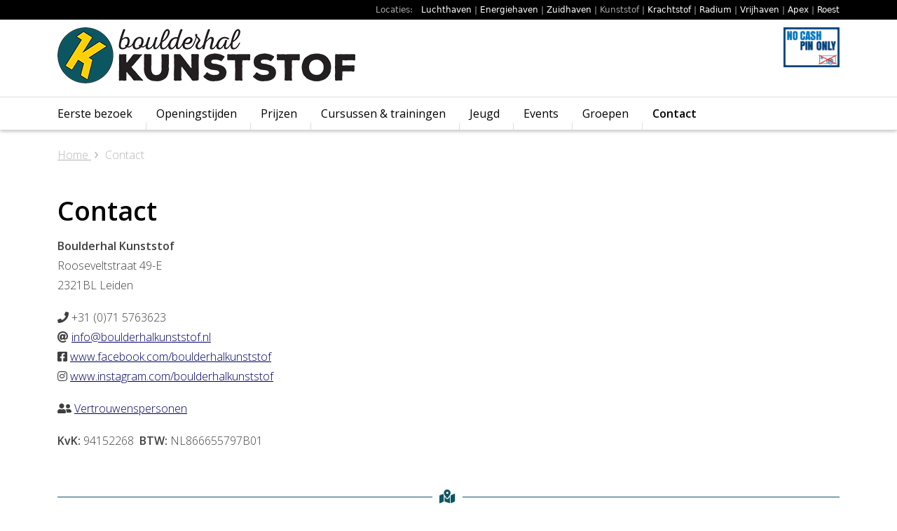

--- FILE ---
content_type: text/html; charset=utf-8
request_url: https://www.boulderhalkunststof.nl/contact/
body_size: 4358
content:
<!DOCTYPE html>
<!--[if IE 8 ]><html class="ie-8"><![endif]-->
<!--[if IE 9 ]><html class="ie-9"><![endif]-->
<!--[if (gte IE 9)|!(IE)]><!--><html><!--<![endif]-->
<head>
	    <meta charset="utf-8">
        
    <title>Contact - Kunststof - Boulderhal Leiden</title>	
    <meta name="description" content="Boulderhal Kunststof in leiden is een moderne indoor klimfaciliteit met de nieuwste grepen, goede trainingsfaciliteiten, een gezellige sfeer en een relaxte bar met goede koffie en lekker bier." />
    <meta name="keywords" content="boulderhal,boulderhal Leiden, klimmen Oegstgeest, klimmen Wassenaar, klimmen Leiderdorp,  Kunststof , Kunststof boulderhal, Leiden, boulderen, klimmen, kinderfeestjes, Boulderen" />
    <link rel="icon" href="/favicon.ico" type="image/x-icon" />
    <link rel="shortcut icon" href="/favicon.ico" type="image/x-icon" />
	<link rel="apple-touch-icon" sizes="180x180" href="/apple-touch-icon.png">
	<link rel="icon" type="image/png" sizes="32x32" href="/favicon-32x32.png">
	<link rel="icon" type="image/png" sizes="16x16" href="/favicon-16x16.png">
	<link rel="mask-icon" href="/safari-pinned-tab.svg" color="#5bbad5">
	<meta name="msapplication-TileColor" content="#2b5797">
	<meta name="theme-color" content="#000000">
	
    <meta name="viewport" content="width=device-width, initial-scale=1, maximum-scale=1, user-scalable=no" />

    <link rel='stylesheet' href='/templates/global/css/normalize.css' />
     
    
    <link rel='stylesheet' href='/templates/global/css/wcss/style.css?t=20230510b' />
    <link rel='stylesheet' href='/cookieConsent/css/cookieConsent.css' type='text/css' />
    <link href="/fontawesome/fontawesome-free-5.15.3-web/css/fontawesome.css?t=20230510b" rel="stylesheet">
  	<link href="/fontawesome/fontawesome-free-5.15.3-web/css/brands.css?t=20230510b" rel="stylesheet">
  	<link href="/fontawesome/fontawesome-free-5.15.3-web/css/solid.css?t=20230510b" rel="stylesheet">
    <link href="/fontawesome/fontawesome-free-5.15.3-web/css/regular.css?t=20230510b" rel="stylesheet">
    

    <!--[if lt IE 9]>
  	<link rel='stylesheet' href='/templates/global/css/style-ie8.css' />
    <![endif]-->

    
    
    <script src="/js/jquery-1.10.2.min.js"></script>
    <script src="/js/jquery.validate.js"></script>
    <script src="/js/bootstrap.js"></script>
	<script src="/js/jquery-ui-1.12.1/jquery-ui.js"></script>
	<script src="/js/datePicker-LAN_NL.js"></script>
    <script src='/js/general.js??t=20230510b'></script>
    <script src='/js/clx/functions_min-prepaid.js??t=20230510b'></script>
    <script src='/js/jquery.tooltipster.min.js'></script>
    <script src="/js/clx/cookieConsent.js"></script>
    <script src="/js/slider.js"></script>
    
         
    <style>
.Reservationbutton{
	background-color:#168d90;color:#fff;line-height:100%;border-radius:5px;font-size:17px;border:none;text-decoration:none;display:inline-block;text-align:center;padding:10px 15px
	}
.Reservationbutton span{ font-weight:bold;}
.Reservationbutton:hover{ color:#ffcc04; background-color:#0c5661;}
</style>
<style>
	#locations {color: darkgrey; font-size: 12px; font-family: "Lucida Grande", "Lucida Sans Unicode", "Lucida Sans", "DejaVu Sans", Verdana, "sans-serif";
	}
	#locations a{ 
		color: white; text-decoration: none
	}
</style>
</head>

<body class="inf">
	<div id="locations" class="hidden-xs" style="background-color: black">
		<div class='container'>
			<div style="float: right">Locaties:&nbsp;&nbsp;         <a href="https://www.boulderhalluchthaven.nl"  target="_blank" title="Luchthaven Amsterdam">Luchthaven</a>
 |          <a href="https://www.boulderhalenergiehaven.nl"  target="_blank" title="Energiehaven Utrecht">Energiehaven</a>
 |          <a href="https://www.boulderhalzuidhaven.nl"  target="_blank" title="Zuidhaven Utrecht">Zuidhaven</a>
 |         Kunststof |          <a href="https://www.boulderhalkrachtstof.nl"  target="_blank" title="Krachtstof Leiden">Krachtstof</a>
 |          <a href="https://www.radiumboulders.nl"  target="_blank" title="Radium Maastricht">Radium</a>
 |          <a href="https://www.boulderhalvrijhaven.nl"  target="_blank" title="Vrijhaven Deventer">Vrijhaven</a>
 |          <a href="https://www.apexboulders.nl"  target="_blank" title="Apex Groningen">Apex</a>
 |          <a href="https://www.boulderhalroest.nl"  target="_blank" title="Roest Zwolle">Roest</a>
			</div>
		</div>

	</div>

<div id="fb-root"></div>
<script async>(function(d, s, id) {
  var js, fjs = d.getElementsByTagName(s)[0];
  if (d.getElementById(id)) return;
  js = d.createElement(s); js.id = id;
  js.src = "//connect.facebook.net/en_US/sdk.js#xfbml=1&version=v2.5";
  fjs.parentNode.insertBefore(js, fjs);
}(document, 'script', 'facebook-jssdk'));</script>
<a name="top"></a>
<div id="dialogLayer"></div>
<div id="dialogLayerBox">
  <div id="dialogLayerContent">
    <div id="dialogLayerText"></div>
  </div>
</div>
<div id="body-content-wrapper">

<div id='header'>
  <div class='container'>
	<div class="mobile-header">
          <div id='nav-mobile-button' class="button button-secondary"><a></a></div>
          <div id='logo'>
			<a href='/'><img src='/images/logo/kunststof.png' alt="Boulderhal Kunststof"/></a>            
          </div>
        <div id='cash-only' class="hidden-xs" style="float: right;width: 80px;">
			<img src='/images/cash-only.png' alt="No cash"/>          
          </div>
    </div>    
  </div>
</div>

<div id="nav-container" class="white-navigation">
  <div class='container'>
    <div id='nav'>
      <ul class='grid-9 nav nav-primary'>
      <li class='first'><a class=' first' href='/boulderen'>Eerste bezoek</a></li>
      <li><a class='' href='/openingstijden/'>Openingstijden</a></li>
      <li><a class='' href='/prijzen/'>Prijzen</a></li>
      <li><a class='' href='/cursussen-trainingen/'>Cursussen & trainingen</a></li>
      <li><a class='' href='/jeugd/'>Jeugd</a></li>
    <li><a class='' href='/events/'>Events</a></li>
      <li><a class='' href='/groepen/'>Groepen</a></li>
      
      <li><a class='active' href='/contact/'>Contact </a></li>
            
    </ul>
      
    </div>
        </div>
</div>



<div id='breadcrumbs'><div class='container'><div class='' itemscope itemtype='https://schema.org/BreadcrumbList'>
		<span itemprop="itemListElement" itemscope
          itemtype="https://schema.org/ListItem">
			<a itemprop="item" href="/"><span itemprop="name">Home</span>
			<meta itemprop="position" content="1" />
			</a>
		</span>		
		<span class="separator">›</span>
		
		<span itemprop="itemListElement" itemscope
          itemtype="https://schema.org/ListItem">
			<a itemprop="item" class="last"><span itemprop="name">Contact</span>
			<meta itemprop="position" content="2" />
			</a>
		</span>
		
		  </div></div></div>
<div id='page-wrapper'>

<!-- /data/www/clients/kunststof/boulderhalkunststof/html/templates/global/-->
<div id='content' class='clearfix'>
<section class="overflow-hidden">
  <div class="container">
    
 
      
      <div class="row child-has-margin-bottom">
			<div class="col-xs-12 col-sm-12 col-md-12 col-lg-6">
				<h1>Contact</h1>
				<p><span ><strong>Boulderhal Kunststof</strong></span><br>

			      <span >Rooseveltstraat 49-E</span><br>
			      <span >2321BL Leiden</span></p>
				<p>
			      <span ><i aria-hidden="true" class="fas fa-phone"></i> +31 (0)71 5763623 </span><br>
			      <span ><i aria-hidden="true" class="fas fa-at"></i> <a href="mailto:info@boulderhalkunststof.nl">info@boulderhalkunststof.nl</a></span><br>
                    <span ><i aria-hidden="true" class="fab fa-facebook-square"></i> <a href="http://www.facebook.com/boulderhalkunststof">www.facebook.com/boulderhalkunststof</a></span><br>
		        <span ><i aria-hidden="true" class="fab fa-instagram"></i> <a href="http://www.instagram.com/boulderhalkunststof">www.instagram.com/boulderhalkunststof</a></span>
                    
				</p>
                <p><span ><i aria-hidden="true" class="fas fa-user-friends"></i> <a href="contactpersoon/">Vertrouwenspersonen</a></span></p>
				<p><strong>KvK: </strong>94152268 &nbsp;<strong>BTW: </strong>NL866655797B01</p>
			</div>
            <div class="col-xs-12 col-sm-12 col-md-12 col-lg-6">

				<iframe src="https://www.google.com/maps/embed?pb=!1m18!1m12!1m3!1d23291.082616423726!2d4.477874102524673!3d52.14935465562057!2m3!1f0!2f0!3f0!3m2!1i1024!2i768!4f13.1!3m3!1m2!1s0x47c5c65eb318472b%3A0x71a8c01fe3ca9e20!2sBoulderhal%20Kunststof!5e0!3m2!1sen!2snl!4v1621965960972!5m2!1sen!2snl" width="100%" height="350" style="border:0;" allowfullscreen="" loading="lazy"></iframe>
                
			</div>
		</div>
      <div class='divider'><i aria-hidden="true" class="fas fa-map-marked-alt"></i> </div>
       <div class="row child-has-margin-bottom">
      
      <div id="route" class="col-xs-12 col-sm-12 col-md-12 col-lg-8">
        <h2>Route &amp; parkeren </h2>
        <p> Boulderhal Kunststof ligt in het zuidwesten van Leiden, 1 km van Station Lammenschans, 2 km van de A4. </p>
        <p><i aria-hidden="true" class="fas fa-biking"></i>&nbsp;<strong>Fiets</strong> <br>
          Met de fiets komen is natuurlijk het meest relaxed. We hebben ruim voldoende fietsenrekken voor de deur.</p>
        <p><i aria-hidden="true" class="fas fa-bus-alt"></i>&nbsp;<strong>Openbaar vervoer</strong><br>
          Check <a href="http://9292ov.nl/">9292ov.nl</a> hoe je er het snelst kan komen.</p>
        <p><i aria-hidden="true" class="fas fa-parking"></i>&nbsp;<strong>Auto</strong><br>
          De korte afstand tot de A4 zorgt voor een snelle verbinding met Den Haag (10 min.), Rotterdam (20 min.), Amsterdam (30 min.) en Utrecht (30 min.)<br>
          Parkeren langs het gebouw is altijd gratis. Doordeweeks is het langs de weg 10 cent per uur voor de eerste twee uur daarna betaal je het volle parkeertarief.  Dit geldt alleen tussen 09:00 - 21:00. Buiten deze tijden en in het weekend is parkeren langs de weg gratis. Maar dit kan veranderen, dus kijk altijd zelf wat de huidige situatie is.</p>
        <p>&nbsp;</p>
      </div>
           <div class="col-xs-12 col-sm-12 col-md-12 col-lg-4"><img src="/images/pictures/bar-bank-ks.jpg" alt="Boulderhal Kunststof"></div>
    </div>
  </div>
</section>
</div>
</div>

<div class='footer footer-primary-white'>
  <div class='container'>
    <div class="row">

      <div class="col-lg-2 col-md-2 col-sm-12 col-xs-12" id="logo-footer"> 
        <a href="/"> 
          <img alt="Boulderhal Kunststof" src="/images/logo/kunststof-small.png">
        </a>
        
      </div>
      <div id="footer-naviation-wrapper" class="col-lg-12 col-md-12 col-sm-12 col-xs-12">
        <ul class='grid-9 nav nav-primary'>
      <li class='first'><a class=' first' href='/boulderen'>Eerste bezoek</a></li>
      <li><a class='' href='/openingstijden/'>Openingstijden</a></li>
      <li><a class='' href='/prijzen/'>Prijzen</a></li>
      <li><a class='' href='/cursussen-trainingen/'>Cursussen & trainingen</a></li>
      <li><a class='' href='/jeugd/'>Jeugd</a></li>
    <li><a class='' href='/events/'>Events</a></li>
      <li><a class='' href='/groepen/'>Groepen</a></li>
      
      <li><a class='active' href='/contact/'>Contact </a></li>
            
    </ul>
      </div>
    </div>
  </div>
  <div class='footer-sub footer-green clearfix'>
    <div class='container'>
      <div class="row">
        <div id="footer-naviation-wrapper-secundary" class="col-xs-12 col-sm-12 col-md-12 col-lg-12">
            
<ul class='nav nav-secondary'>
      <li class='first'><a href='https://www.facebook.com/boulderhalkunststof/' target="_blank"><i aria-hidden="true" class="fab fa-facebook-square" ></i> Facebook</a></li>
        <li><a href='https://www.instagram.com/boulderhalkunststof/' target="_blank"><i aria-hidden="true" class="fab fa-instagram"></i> Instagram</a></li>
    <li ><a href='/shop/' title="Shop">Shop</a></li>
        <li ><a href='/huisregels/'>Huisregels</a></li>
        <li><a href="/algemene-voorwaarden/" title="Algemene voorwaarden">Algemene voorwaarden</a></li>
		  <li><a href="/privacyverklaring/" title="Privacyverklaring">Privacyverklaring</a></li>
        <li><a href='/contact/#route'>Route & parkeren</a></li>
		   <li><a href='/vacatures/'>Vacatures</a></li>
		   
        
      </ul>			
        </div>
      </div>
    </div>
  </div>
	<div id="locations" class="hidden-lg hidden-md hidden-sm" style="background-color: black" >
		<div class='container'>
			
			<div style="line-height: 32px"><center>Locaties:<br>
&nbsp;&nbsp;         <a href="https://www.boulderhalluchthaven.nl"  target="_blank" title="Luchthaven Amsterdam">Luchthaven</a>
 |          <a href="https://www.boulderhalenergiehaven.nl"  target="_blank" title="Energiehaven Utrecht">Energiehaven</a>
 |          <a href="https://www.boulderhalzuidhaven.nl"  target="_blank" title="Zuidhaven Utrecht">Zuidhaven</a>
 |         Kunststof |          <a href="https://www.boulderhalkrachtstof.nl"  target="_blank" title="Krachtstof Leiden">Krachtstof</a>
 |          <a href="https://www.radiumboulders.nl"  target="_blank" title="Radium Maastricht">Radium</a>
 |          <a href="https://www.boulderhalvrijhaven.nl"  target="_blank" title="Vrijhaven Deventer">Vrijhaven</a>
 |          <a href="https://www.apexboulders.nl"  target="_blank" title="Apex Groningen">Apex</a>
 |          <a href="https://www.boulderhalroest.nl"  target="_blank" title="Roest Zwolle">Roest</a>
				</center><br>

			</div>
		</div>

	</div>
</div>
</div>
			
<!-- Piwik -->
<script type="text/javascript">
  var _paq = _paq || [];
  _paq.push(['trackPageView']);
  _paq.push(['enableLinkTracking']);
  (function() {
    var u="//pwk.clixicon.com/piwik/";
    _paq.push(['setTrackerUrl', u+'piwik.php']);
    _paq.push(['setSiteId', 14]);
    var d=document, g=d.createElement('script'), s=d.getElementsByTagName('script')[0];
    g.type='text/javascript'; g.async=true; g.defer=true; g.src=u+'piwik.js'; s.parentNode.insertBefore(g,s);
  })();
</script>
<noscript><p><img src="//pwk.clixicon.com/piwik/piwik.php?idsite=14" style="border:0;" alt="" /></p></noscript>
<!-- End Piwik Code -->



</body></html>


--- FILE ---
content_type: text/css
request_url: https://www.boulderhalkunststof.nl/templates/global/css/wcss/style.css?t=20230510b
body_size: 16618
content:
@import url('https://fonts.googleapis.com/css2?family=Open+Sans:wght@300;400;600&display=swap');
@font-face {
  font-family:'Open Sans', sans-serif;
}
@media screen and (max-width: 480px) {
  .block-padding-xs { padding:18px; }
}
@media screen and (min-width: 481px) and (max-width: 860px) {
  .block-padding-sm { padding:20.571428571429px; }
}
@media screen and (min-width: 860px) and (max-width: 1200px) {
  .block-padding-md { padding:24px; }
}
@media screen and (min-width: 1200px) {
  .block-padding-lg { padding:36px; }
}
@media screen and (max-width: 480px) {
  .margin-bottom-xs { margin-bottom:18px; }
}
@media screen and (min-width: 481px) and (max-width: 860px) {
  .margin-bottom-sm { margin-bottom:20.571428571429px; }
}
@media screen and (min-width: 860px) and (max-width: 1200px) {
  .margin-bottom-md { margin-bottom:24px; }
}
@media screen and (min-width: 1200px) {
  .margin-bottom-lg { margin-bottom:36px; }
}
@media screen and (max-width: 480px) {
  .padding-top-xs { padding-top:18px; }
}
@media screen and (min-width: 481px) and (max-width: 860px) {
  .padding-top-sm { padding-top:20.571428571429px; }
}
@media screen and (min-width: 860px) and (max-width: 1200px) {
  .padding-top-md { padding-top:24px; }
}
@media screen and (min-width: 1200px) {
  .padding-top-lg { padding-top:36px; }
}
@media screen and (max-width: 480px) {
  .padding-left-xs { padding-left:18px; }
}
@media screen and (min-width: 481px) and (max-width: 860px) {
  .padding-left-sm { padding-left:20.571428571429px; }
}
@media screen and (min-width: 860px) and (max-width: 1200px) {
  .padding-left-md { padding-left:24px; }
}
@media screen and (min-width: 1200px) {
  .padding-left-lg { padding-left:36px; }
}
@media screen and (max-width: 480px) {
  .padding-right-xs { padding-right:18px; }
}
@media screen and (min-width: 481px) and (max-width: 860px) {
  .padding-right-sm { padding-right:20.571428571429px; }
}
@media screen and (min-width: 860px) and (max-width: 1200px) {
  .padding-right-md { padding-right:24px; }
}
@media screen and (min-width: 1200px) {
  .padding-right-lg { padding-right:36px; }
}
@media screen and (max-width: 480px) {
  .padding-bottom-xs { padding-bottom:18px; }
}
@media screen and (min-width: 481px) and (max-width: 860px) {
  .padding-bottom-sm { padding-bottom:20.571428571429px; }
}
@media screen and (min-width: 860px) and (max-width: 1200px) {
  .padding-bottom-md { padding-bottom:24px; }
}
@media screen and (min-width: 1200px) {
  .padding-bottom-lg { padding-bottom:36px; }
}
@media screen and (max-width: 480px) {
  .margin-top-xs { margin-top:18px; }
}
@media screen and (min-width: 481px) and (max-width: 860px) {
  .margin-top-sm { margin-top:20.571428571429px; }
}
@media screen and (min-width: 860px) and (max-width: 1200px) {
  .margin-top-md { margin-top:24px; }
}
@media screen and (min-width: 1200px) {
  .margin-top-lg { margin-top:36px; }
}
.container {
  margin-right:auto;
  margin-left:auto;
  padding-left:36px;
  padding-right:36px;
}
@media (max-width: 992px) {
  .container {
    padding-left:24px;
    padding-right:24px;
  }
}
@media (max-width: 860px) {
  .container {
    padding-left:20.571428571429px;
    padding-right:20.571428571429px;
  }
}
@media (max-width: 480px) {
  .container {
    padding-left:18px;
    padding-right:18px;
  }
}
.container:before, .container:after {
  content:" ";
  display:table;
}
.container:after { clear:both; }
.row {
  margin-left:-18px;
  margin-right:-18px;
}
@media (max-width: 992px) {
  .row {
    margin-left:-12px;
    margin-right:-12px;
  }
}
@media (max-width: 860px) {
  .row {
    margin-left:-10.285714285714px;
    margin-right:-10.285714285714px;
  }
}
@media (max-width: 480px) {
  .row {
    margin-left:-9px;
    margin-right:-9px;
  }
}
.row:before, .row:after {
  content:" ";
  display:table;
}
.row:after { clear:both; }
.col-xs-1, .col-xs-2, .col-xs-3, .col-xs-4, .col-xs-5, .col-xs-6, .col-xs-7, .col-xs-8, .col-xs-9, .col-xs-10, .col-xs-11, .col-xs-12, .col-sm-1, .col-sm-2, .col-sm-3, .col-sm-4, .col-sm-5, .col-sm-6, .col-sm-7, .col-sm-8, .col-sm-9, .col-sm-10, .col-sm-11, .col-sm-12, .col-md-1, .col-md-2, .col-md-3, .col-md-4, .col-md-5, .col-md-6, .col-md-7, .col-md-8, .col-md-9, .col-md-10, .col-md-11, .col-md-12, .col-lg-1, .col-lg-2, .col-lg-3, .col-lg-4, .col-lg-5, .col-lg-6, .col-lg-7, .col-lg-8, .col-lg-9, .col-lg-10, .col-lg-11, .col-lg-12 {
  position:relative;
  padding-left:18px;
  padding-right:18px;
}
@media (max-width: 992px) {
  .col-xs-1, .col-xs-2, .col-xs-3, .col-xs-4, .col-xs-5, .col-xs-6, .col-xs-7, .col-xs-8, .col-xs-9, .col-xs-10, .col-xs-11, .col-xs-12, .col-sm-1, .col-sm-2, .col-sm-3, .col-sm-4, .col-sm-5, .col-sm-6, .col-sm-7, .col-sm-8, .col-sm-9, .col-sm-10, .col-sm-11, .col-sm-12, .col-md-1, .col-md-2, .col-md-3, .col-md-4, .col-md-5, .col-md-6, .col-md-7, .col-md-8, .col-md-9, .col-md-10, .col-md-11, .col-md-12, .col-lg-1, .col-lg-2, .col-lg-3, .col-lg-4, .col-lg-5, .col-lg-6, .col-lg-7, .col-lg-8, .col-lg-9, .col-lg-10, .col-lg-11, .col-lg-12 {
    padding-left:12px;
    padding-right:12px;
  }
}
@media (max-width: 860px) {
  .col-xs-1, .col-xs-2, .col-xs-3, .col-xs-4, .col-xs-5, .col-xs-6, .col-xs-7, .col-xs-8, .col-xs-9, .col-xs-10, .col-xs-11, .col-xs-12, .col-sm-1, .col-sm-2, .col-sm-3, .col-sm-4, .col-sm-5, .col-sm-6, .col-sm-7, .col-sm-8, .col-sm-9, .col-sm-10, .col-sm-11, .col-sm-12, .col-md-1, .col-md-2, .col-md-3, .col-md-4, .col-md-5, .col-md-6, .col-md-7, .col-md-8, .col-md-9, .col-md-10, .col-md-11, .col-md-12, .col-lg-1, .col-lg-2, .col-lg-3, .col-lg-4, .col-lg-5, .col-lg-6, .col-lg-7, .col-lg-8, .col-lg-9, .col-lg-10, .col-lg-11, .col-lg-12 {
    padding-left:10.285714285714px;
    padding-right:10.285714285714px;
  }
}
@media (max-width: 480px) {
  .col-xs-1, .col-xs-2, .col-xs-3, .col-xs-4, .col-xs-5, .col-xs-6, .col-xs-7, .col-xs-8, .col-xs-9, .col-xs-10, .col-xs-11, .col-xs-12, .col-sm-1, .col-sm-2, .col-sm-3, .col-sm-4, .col-sm-5, .col-sm-6, .col-sm-7, .col-sm-8, .col-sm-9, .col-sm-10, .col-sm-11, .col-sm-12, .col-md-1, .col-md-2, .col-md-3, .col-md-4, .col-md-5, .col-md-6, .col-md-7, .col-md-8, .col-md-9, .col-md-10, .col-md-11, .col-md-12, .col-lg-1, .col-lg-2, .col-lg-3, .col-lg-4, .col-lg-5, .col-lg-6, .col-lg-7, .col-lg-8, .col-lg-9, .col-lg-10, .col-lg-11, .col-lg-12 {
    position:relative;
    min-height:1px;
    padding-left:9px;
    padding-right:9px;
  }
}
.col-xs-1, .col-xs-2, .col-xs-3, .col-xs-4, .col-xs-5, .col-xs-6, .col-xs-7, .col-xs-8, .col-xs-9, .col-xs-10, .col-xs-11 { float:left; }
.container { max-width:1188px; }
.col-lg-1, .col-lg-2, .col-lg-3, .col-lg-4, .col-lg-5, .col-lg-6, .col-lg-7, .col-lg-8, .col-lg-9, .col-lg-10, .col-lg-11 { float:left; }
.col-lg-1 { width:8.3333333333333%; }
.col-lg-2 { width:16.666666666667%; }
.col-lg-3 { width:25%; }
.col-lg-4 { width:33.333333333333%; }
.col-lg-5 { width:41.666666666667%; }
.col-lg-6 { width:50%; }
.col-lg-7 { width:58.333333333333%; }
.col-lg-8 { width:66.666666666667%; }
.col-lg-9 { width:75%; }
.col-lg-10 { width:83.333333333333%; }
.col-lg-11 { width:91.666666666667%; }
.col-lg-12 { width:100%; }
.col-lg-push-0 { left:auto; }
.col-lg-push-1 { left:8.3333333333333%; }
.col-lg-push-2 { left:16.666666666667%; }
.col-lg-push-3 { left:25%; }
.col-lg-push-4 { left:33.333333333333%; }
.col-lg-push-5 { left:41.666666666667%; }
.col-lg-push-6 { left:50%; }
.col-lg-push-7 { left:58.333333333333%; }
.col-lg-push-8 { left:66.666666666667%; }
.col-lg-push-9 { left:75%; }
.col-lg-push-10 { left:83.333333333333%; }
.col-lg-push-11 { left:91.666666666667%; }
.col-lg-pull-0 { right:auto; }
.col-lg-pull-1 { right:8.3333333333333%; }
.col-lg-pull-2 { right:16.666666666667%; }
.col-lg-pull-3 { right:25%; }
.col-lg-pull-4 { right:33.333333333333%; }
.col-lg-pull-5 { right:41.666666666667%; }
.col-lg-pull-6 { right:50%; }
.col-lg-pull-7 { right:58.333333333333%; }
.col-lg-pull-8 { right:66.666666666667%; }
.col-lg-pull-9 { right:75%; }
.col-lg-pull-10 { right:83.333333333333%; }
.col-lg-pull-11 { right:91.666666666667%; }
.col-lg-offset-0 { margin-left:0; }
.col-lg-offset-1 { margin-left:8.3333333333333%; }
.col-lg-offset-2 { margin-left:16.666666666667%; }
.col-lg-offset-3 { margin-left:25%; }
.col-lg-offset-4 { margin-left:33.333333333333%; }
.col-lg-offset-5 { margin-left:41.666666666667%; }
.col-lg-offset-6 { margin-left:50%; }
.col-lg-offset-7 { margin-left:58.333333333333%; }
.col-lg-offset-8 { margin-left:66.666666666667%; }
.col-lg-offset-9 { margin-left:75%; }
.col-lg-offset-10 { margin-left:83.333333333333%; }
.col-lg-offset-11 { margin-left:91.666666666667%; }
@media (max-width: 992px) {
  .col-md-1, .col-md-2, .col-md-3, .col-md-4, .col-md-5, .col-md-6, .col-md-7, .col-md-8, .col-md-9, .col-md-10, .col-md-11 { float:left; }
  .col-md-1 { width:8.3333333333333%; }
  .col-md-2 { width:16.666666666667%; }
  .col-md-3 { width:25%; }
  .col-md-4 { width:33.333333333333%; }
  .col-md-5 { width:41.666666666667%; }
  .col-md-6 { width:50%; }
  .col-md-7 { width:58.333333333333%; }
  .col-md-8 { width:66.666666666667%; }
  .col-md-9 { width:75%; }
  .col-md-10 { width:83.333333333333%; }
  .col-md-11 { width:91.666666666667%; }
  .col-md-12 { width:100%; }
  .col-md-push-0 { left:auto; }
  .col-md-push-1 { left:8.3333333333333%; }
  .col-md-push-2 { left:16.666666666667%; }
  .col-md-push-3 { left:25%; }
  .col-md-push-4 { left:33.333333333333%; }
  .col-md-push-5 { left:41.666666666667%; }
  .col-md-push-6 { left:50%; }
  .col-md-push-7 { left:58.333333333333%; }
  .col-md-push-8 { left:66.666666666667%; }
  .col-md-push-9 { left:75%; }
  .col-md-push-10 { left:83.333333333333%; }
  .col-md-push-11 { left:91.666666666667%; }
  .col-md-pull-0 { right:auto; }
  .col-md-pull-1 { right:8.3333333333333%; }
  .col-md-pull-2 { right:16.666666666667%; }
  .col-md-pull-3 { right:25%; }
  .col-md-pull-4 { right:33.333333333333%; }
  .col-md-pull-5 { right:41.666666666667%; }
  .col-md-pull-6 { right:50%; }
  .col-md-pull-7 { right:58.333333333333%; }
  .col-md-pull-8 { right:66.666666666667%; }
  .col-md-pull-9 { right:75%; }
  .col-md-pull-10 { right:83.333333333333%; }
  .col-md-pull-11 { right:91.666666666667%; }
  .col-md-offset-0 { margin-left:0; }
  .col-md-offset-1 { margin-left:8.3333333333333%; }
  .col-md-offset-2 { margin-left:16.666666666667%; }
  .col-md-offset-3 { margin-left:25%; }
  .col-md-offset-4 { margin-left:33.333333333333%; }
  .col-md-offset-5 { margin-left:41.666666666667%; }
  .col-md-offset-6 { margin-left:50%; }
  .col-md-offset-7 { margin-left:58.333333333333%; }
  .col-md-offset-8 { margin-left:66.666666666667%; }
  .col-md-offset-9 { margin-left:75%; }
  .col-md-offset-10 { margin-left:83.333333333333%; }
  .col-md-offset-11 { margin-left:91.666666666667%; }
}
@media (max-width: 860px) {
  .col-sm-1, .col-sm-2, .col-sm-3, .col-sm-4, .col-sm-5, .col-sm-6, .col-sm-7, .col-sm-8, .col-sm-9, .col-sm-10, .col-sm-11 { float:left; }
  .col-sm-1 { width:8.3333333333333%; }
  .col-sm-2 { width:16.666666666667%; }
  .col-sm-3 { width:25%; }
  .col-sm-4 { width:33.333333333333%; }
  .col-sm-5 { width:41.666666666667%; }
  .col-sm-6 { width:50%; }
  .col-sm-7 { width:58.333333333333%; }
  .col-sm-8 { width:66.666666666667%; }
  .col-sm-9 { width:75%; }
  .col-sm-10 { width:83.333333333333%; }
  .col-sm-11 { width:91.666666666667%; }
  .col-sm-12 { width:100%; }
  .col-sm-push-0 { left:auto; }
  .col-sm-push-1 { left:8.3333333333333%; }
  .col-sm-push-2 { left:16.666666666667%; }
  .col-sm-push-3 { left:25%; }
  .col-sm-push-4 { left:33.333333333333%; }
  .col-sm-push-5 { left:41.666666666667%; }
  .col-sm-push-6 { left:50%; }
  .col-sm-push-7 { left:58.333333333333%; }
  .col-sm-push-8 { left:66.666666666667%; }
  .col-sm-push-9 { left:75%; }
  .col-sm-push-10 { left:83.333333333333%; }
  .col-sm-push-11 { left:91.666666666667%; }
  .col-sm-pull-0 { right:auto; }
  .col-sm-pull-1 { right:8.3333333333333%; }
  .col-sm-pull-2 { right:16.666666666667%; }
  .col-sm-pull-3 { right:25%; }
  .col-sm-pull-4 { right:33.333333333333%; }
  .col-sm-pull-5 { right:41.666666666667%; }
  .col-sm-pull-6 { right:50%; }
  .col-sm-pull-7 { right:58.333333333333%; }
  .col-sm-pull-8 { right:66.666666666667%; }
  .col-sm-pull-9 { right:75%; }
  .col-sm-pull-10 { right:83.333333333333%; }
  .col-sm-pull-11 { right:91.666666666667%; }
  .col-sm-offset-1 { margin-left:8.3333333333333%; }
  .col-sm-offset-2 { margin-left:16.666666666667%; }
  .col-sm-offset-3 { margin-left:25%; }
  .col-sm-offset-4 { margin-left:33.333333333333%; }
  .col-sm-offset-5 { margin-left:41.666666666667%; }
  .col-sm-offset-6 { margin-left:50%; }
  .col-sm-offset-7 { margin-left:58.333333333333%; }
  .col-sm-offset-8 { margin-left:66.666666666667%; }
  .col-sm-offset-9 { margin-left:75%; }
  .col-sm-offset-10 { margin-left:83.333333333333%; }
  .col-sm-offset-11 { margin-left:91.666666666667%; }
}
@media (max-width: 480px) {
  .col-xs-1 { width:8.3333333333333%; }
  .col-xs-2 { width:16.666666666667%; }
  .col-xs-3 { width:25%; }
  .col-xs-4 { width:33.333333333333%; }
  .col-xs-5 { width:41.666666666667%; }
  .col-xs-6 { width:50%; }
  .col-xs-7 { width:58.333333333333%; }
  .col-xs-8 { width:66.666666666667%; }
  .col-xs-9 { width:75%; }
  .col-xs-10 { width:83.333333333333%; }
  .col-xs-11 { width:91.666666666667%; }
  .col-xs-12 { width:100%; }
  .col-xs-push-0 { left:auto; }
  .col-xs-pull-0 { right:auto; }
}
.clearfix:before, .clearfix:after {
  content:" ";
  display:table;
}
.clearfix:after { clear:both; }
.pull-right { float:right !important; }
.pull-left { float:left !important; }
.hide { display:none !important; }
.show { display:block !important; }
.invisible { visibility:hidden; }
.text-hide {
  font:0/0 a;
  color:transparent;
  text-shadow:none;
  background-color:transparent;
  border:0;
}
.affix { position:fixed; }
@-ms-viewport {
  width:device-width;
}
@media screen and (max-width: 400px) {
  @-ms-viewport {
    width:320px;
  }
}
.hidden {
  display:none !important;
  visibility:hidden !important;
}
@media screen and (min-width: 1200px) {
  .hidden-lg { display:none !important; }
}
@media screen and (min-width: 860px) and (max-width: 1200px) {
  .hidden-md { display:none !important; }
}
@media screen and (min-width: 481px) and (max-width: 860px) {
  .hidden-sm { display:none !important; }
}
@media screen and (max-width: 480px) {
  .hidden-xs { display:none !important; }
}
html.ie-8 .hidden-lg { display:none !important; }
html.ie-8 .hidden-md { display:none !important; }
.visible-xs { display:none !important; }
.visible-sm { display:none !important; }
.visible-md { display:none !important; }
.visible-lg { display:none !important; }
@media screen and (max-width: 480px) {
  .visible-xs { display:block !important; }
}
@media screen and (min-width: 481px) and (max-width: 860px) {
  .visible-sm { display:block !important; }
}
@media screen and (min-width: 860px) and (max-width: 1200px) {
  .visible-md { display:block !important; }
}
@media screen and (min-width: 1200px) {
  .visible-lg { display:block !important; }
}
.visible-print { display:none !important; }
@media print {
  .visible-print { display:block !important; }
  .hidden-print { display:none !important; }
}
.icon-grid, .icon-grid-before:before, .icon-grid-after:after {
  font-size:100%;
  margin-right:20px;
  background-image:url(/images/icon-grid.svg);
  background-size:25em 10em;
  width:1em;
  height:1em;
  display:inline-block;
}
.icon-grid-before:before, .icon-grid-after:after {
  content:'';
  vertical-align:middle;
}
.icon-grid.icon-hamburger, .icon-grid-before.icon-hamburger:before, .icon-grid-after.icon-hamburger:after { background-position:-7em 0em; }
.icon-grid.icon-question-tooltip, .icon-grid-before.icon-question-tooltip:before, .icon-grid-after.icon-question-tooltip:after { background-position:-17em 0em; }
.icon-grid.icon-radio-button, .icon-grid-before.icon-radio-button:before, .icon-grid-after.icon-radio-button:after { background-position:-18em 0em; }
.icon-grid.icon-radio-button-checked, .icon-grid-before.icon-radio-button-checked:before, .icon-grid-after.icon-radio-button-checked:after { background-position:-19em -1em; }
.icon-grid.icon-trash, .icon-grid-before.icon-trash:before, .icon-grid-after.icon-trash:after { background-position:-20em 0; }
.icon-grid.icon-trash-light-grey, .icon-grid-before.icon-trash-light-grey:before, .icon-grid-after.icon-trash-light-grey:after { background-position:-20em -1em; }
.icon-grid.icon-plus, .icon-grid-before.icon-plus:before, .icon-grid-after.icon-plus:after { background-position:-21em 0em; }
.icon-grid.icon-plus-white, .icon-grid-before.icon-plus-white:before, .icon-grid-after.icon-plus-white:after { background-position:-21em -1em; }
.icon-grid.icon-blue-plus-card, .icon-grid-before.icon-blue-plus-card:before, .icon-grid-after.icon-blue-plus-card:after { background-position:0em -9em; }
.icon-grid.icon-blue-house-edit, .icon-grid-before.icon-blue-house-edit:before, .icon-grid-after.icon-blue-house-edit:after { background-position:-1em -9em; }
.icon-grid.icon-blue-person-edit, .icon-grid-before.icon-blue-person-edit:before, .icon-grid-after.icon-blue-person-edit:after { background-position:-2em -9em; }
.icon-grid.icon-blue-card-edit, .icon-grid-before.icon-blue-card-edit:before, .icon-grid-after.icon-blue-card-edit:after { background-position:-3em -9em; }
.icon-grid.icon-blue-form-edit, .icon-grid-before.icon-blue-form-edit:before, .icon-grid-after.icon-blue-form-edit:after { background-position:-4em -9em; }
.icon-grid.icon-blue-connection-person, .icon-grid-before.icon-blue-connection-person:before, .icon-grid-after.icon-blue-connection-person:after { background-position:-5em -9em; }
.icon-grid.icon-blue-person-info, .icon-grid-before.icon-blue-person-info:before, .icon-grid-after.icon-blue-person-info:after { background-position:-6em -9em; }
.icon-grid.icon-blue-wallet-saving, .icon-grid-before.icon-blue-wallet-saving:before, .icon-grid-after.icon-blue-wallet-saving:after { background-position:-7em -9em; }
.icon-grid.icon-blue-limit-money, .icon-grid-before.icon-blue-limit-money:before, .icon-grid-after.icon-blue-limit-money:after { background-position:-8em -9em; }
.icon-grid.icon-blue-question-form, .icon-grid-before.icon-blue-question-form:before, .icon-grid-after.icon-blue-question-form:after { background-position:-9em -9em; }
.icon-grid.icon-blue-edit-person, .icon-grid-before.icon-blue-edit-person:before, .icon-grid-after.icon-blue-edit-person:after { background-position:-10em -9em; }
.icon-grid.icon-blue-office-edit, .icon-grid-before.icon-blue-office-edit:before, .icon-grid-after.icon-blue-office-edit:after { background-position:-11em -9em; }
.icon-grid.icon-blue-card-person, .icon-grid-before.icon-blue-card-person:before, .icon-grid-after.icon-blue-card-person:after { background-position:-12em -9em; }
.icon-grid.icon-lightbulb, .icon-grid-before.icon-lightbulb:before, .icon-grid-after.icon-lightbulb:after { background-position:-23em 0em; }
.icon-grid.icon-lightbulb-white, .icon-grid-before.icon-lightbulb-white:before, .icon-grid-after.icon-lightbulb-white:after { background-position:-23em -1em; }
.icon-grid.icon-pink-arrow-right, .icon-grid-before.icon-pink-arrow-right:before, .icon-grid-after.icon-pink-arrow-right:after { background-position:-5em -4em; }
.icon-grid.icon-download, .icon-grid-before.icon-download:before, .icon-grid-after.icon-download:after { background-position:-18em -8em; }
#nav-container #nav ul.sub-nav-icon { padding-left:10px; }
#nav-container #nav ul.sub-nav-icon li { border:none; }
#nav-container #nav ul.sub-nav-icon li:before { border:none; }
ul.checkmarks-green li { list-style:none; }
ul.checkmarks-green li h3 { padding-left:30px; }
ul.checkmarks-green li h3:before {
  content:'';
  font-size:100%;
  margin-right:20px;
  background-image:url(/images/icon-grid.svg);
  background-size:25em 10em;
  width:1em;
  height:1em;
  display:inline-block;
  position:absolute;
  left:0;
}
html.ie-8 .icon-grid, html.ie-8 .icon-grid-before:before, html.ie-8 .icon-grid-after:after {
  background-image:url(/images/icon-grid.png);
  font-size:30px !important;
}
html.ie-8 ul.checked li:before, html.ie-8 ul.checkmarks li:before { background-image:url(/images/icon-grid.png); }
html.ie-8 ul.checked.checked-orange li:before, html.ie-8 ul.checkmarks.checked-orange li:before { background-image:url(/images/icon-grid.png); }
html.ie-8 #nav-container #nav ul.sub-nav-icon { background-image:url(/images/icon-grid.png); }
.grid-col-container {
  display:grid;
  grid-template-columns:1fr 1fr 1fr;
  grid-column-gap:35px;
  grid-row-gap:40px;
  padding:0px 9px;
}
@media (max-width: 992px) {
  .grid-col-container { grid-template-columns:1fr 1fr; }
}
@media (max-width: 860px) {
  .grid-col-container { grid-template-columns:1fr; }
}
.grid-col-container .grid-col-item {
  display:flex;
  flex-flow:column;
}
.grid-col-container .grid-col-item .gr-size-2 { grid-column:span 2; }
.grid-col-container .grid-col-item .image-wrapper.landscape {
  min-height:225px;
  max-height:225px;
  overflow:hidden;
}
@media (max-width: 860px) {
  .grid-col-container .grid-col-item .image-wrapper.landscape {
    min-height:200px;
    max-height:200px;
  }
}
.grid-col-container .content {
  height:100%;
  padding:20px;
  line-height:150%;
}
.grid-col-container .content-footer { padding:0px 20px 20px; }
.grid-col-container .content-footer a {
  color:black;
  font-weight:bold;
}
.grid-col-container .content-footer a .fas, .grid-col-container .content-footer a .far { color:inherit; }
.grid-col-container .content-footer a:hover {
  color:#0F7C97;
  text-decoration:none;
}
#logo {
  float:left;
  position:relative;
}
@media (max-width: 860px) {
  #logo {
    float:none;
    text-align:center;
  }
  #logo a { display:inline-block; }
}
@media (max-width: 860px) and (max-width: 860px) {
  #logo a {
    position:absolute;
    left:50%;
    margin-left:-36.1px;
  }
}
@media (max-width: 860px) and (max-width: 860px) {
  #logo a img { max-height:36px; }
}
@media (max-width: 480px) {
  #logo {
    width:auto;
    padding-left:36px;
  }
}
@media (max-width: 480px) and (max-width: 992px) {
  #logo { padding-left:24px; }
}
@media (max-width: 480px) and (max-width: 860px) {
  #logo { padding-left:20.571428571429px; }
}
@media (max-width: 480px) and (max-width: 480px) {
  #logo { padding-left:18px; }
}
#header {
  background-color:#DFDFDF;
  background:-moz-linear-gradient(top,#DFDFDF 0%,#FAFAFA 100%);
  background:-webkit-gradient(linear,left top,left bottom,color-stop(0%,#DFDFDF),color-stop(100%,#FAFAFA));
  background:-webkit-linear-gradient(top,#DFDFDF 0%,#FAFAFA 100%);
  background:-o-linear-gradient(top,#DFDFDF 0%,#FAFAFA 100%);
  background:-ms-linear-gradient(top,#DFDFDF 0%,#FAFAFA 100%);
  background:linear-gradient(to bottom,#DFDFDF 0%,#FAFAFA 100%);
  filter:progid:DXImageTransform.Microsoft.gradient(startColorstr=#DFDFDF,endColorstr=#FAFAFA,GradientType=0);
  padding:11px 0;
  border-bottom:1px solid #DEDEDD;
  position:relative;
  z-index:2;
  background-color:white;
}
@media (max-width: 860px) {
  #header {
    padding-top:36px;
    padding-bottom:36px;
  }
}
@media (max-width: 860px) and (max-width: 992px) {
  #header { padding-top:24px; }
}
@media (max-width: 860px) and (max-width: 860px) {
  #header { padding-top:20.571428571429px; }
}
@media (max-width: 860px) and (max-width: 480px) {
  #header { padding-top:18px; }
}
@media (max-width: 860px) and (max-width: 992px) {
  #header { padding-bottom:24px; }
}
@media (max-width: 860px) and (max-width: 860px) {
  #header { padding-bottom:20.571428571429px; }
}
@media (max-width: 860px) and (max-width: 480px) {
  #header { padding-bottom:18px; }
}
@media (max-width: 860px) {
  #header > .container {
    padding-left:0;
    padding-right:0;
  }
}
@media (max-width: 860px) {
  .mobile-header { height:38px; }
}
#nav-mobile-button {
  float:left;
  text-indent:-9999px;
  display:none;
  padding-left:19px;
  padding-right:19px;
  padding-top:0px;
  padding-bottom:0px;
  min-height:auto;
  border-radius:5px;
  margin-left:36px;
  background-color:#FCFCFC;
  background:-moz-linear-gradient(top,#FCFCFC 0%,#F1F1F1 100%);
  background:-webkit-gradient(linear,left top,left bottom,color-stop(0%,#FCFCFC),color-stop(100%,#F1F1F1));
  background:-webkit-linear-gradient(top,#FCFCFC 0%,#F1F1F1 100%);
  background:-o-linear-gradient(top,#FCFCFC 0%,#F1F1F1 100%);
  background:-ms-linear-gradient(top,#FCFCFC 0%,#F1F1F1 100%);
  background:linear-gradient(to bottom,#FCFCFC 0%,#F1F1F1 100%);
  filter:progid:DXImageTransform.Microsoft.gradient(startColorstr=#FCFCFC,endColorstr=#F1F1F1,GradientType=0);
}
@media (max-width: 992px) {
  #nav-mobile-button { margin-left:24px; }
}
@media (max-width: 860px) {
  #nav-mobile-button { margin-left:20.571428571429px; }
}
@media (max-width: 480px) {
  #nav-mobile-button { margin-left:18px; }
}
#nav-mobile-button a {
  height:36px;
  display:block;
  position:relative;
}
#nav-mobile-button a:after {
  font-size:100%;
  margin-right:20px;
  background-image:url(/images/icon-grid.svg);
  background-size:25em 10em;
  width:1em;
  height:1em;
  display:inline-block;
  background-position:-7em 0em;
  content:'';
  position:absolute;
  font-size:1.5em;
  top:50%;
  left:50%;
  margin-left:-0.5em;
  margin-top:-0.5em;
}
@media (max-width: 860px) {
  #nav-mobile-button { display:block; }
}
.searchbar {
  float:right;
  margin-top:13px;
  padding:0;
}
@media (max-width: 860px) {
  .searchbar {
    display:none;
    float:none;
    margin-top:36px;
    padding-top:36px;
    padding-left:36px;
    padding-right:36px;
    border-top:1px solid #DEDEDD;
  }
}
@media (max-width: 860px) and (max-width: 992px) {
  .searchbar { margin-top:24px; }
}
@media (max-width: 860px) and (max-width: 860px) {
  .searchbar { margin-top:20.571428571429px; }
}
@media (max-width: 860px) and (max-width: 480px) {
  .searchbar { margin-top:18px; }
}
@media (max-width: 860px) and (max-width: 992px) {
  .searchbar { padding-top:24px; }
}
@media (max-width: 860px) and (max-width: 860px) {
  .searchbar { padding-top:20.571428571429px; }
}
@media (max-width: 860px) and (max-width: 480px) {
  .searchbar { padding-top:18px; }
}
@media (max-width: 860px) and (max-width: 992px) {
  .searchbar { padding-left:24px; }
}
@media (max-width: 860px) and (max-width: 860px) {
  .searchbar { padding-left:20.571428571429px; }
}
@media (max-width: 860px) and (max-width: 480px) {
  .searchbar { padding-left:18px; }
}
@media (max-width: 860px) and (max-width: 992px) {
  .searchbar { padding-right:24px; }
}
@media (max-width: 860px) and (max-width: 860px) {
  .searchbar { padding-right:20.571428571429px; }
}
@media (max-width: 860px) and (max-width: 480px) {
  .searchbar { padding-right:18px; }
}
.searchbar form {
  width:100%;
  position:relative;
}
@media (max-width: 860px) {
  .searchbar form { display:inline-block; }
}
.searchbar form #input-wrapper {
  float:left;
  width:100%;
  padding-right:37px;
}
.searchbar form #input-wrapper input[type="text"] {
  width:100%;
  height:40px;
  border-radius:6px 0px 0px 6px;
  background-color:#F8F6F5;
}
.searchbar form button[type="submit"] {
  position:absolute;
  right:0px;
  top:0px;
  font-size:125%;
  line-height:100%;
  text-decoration:none;
  display:inline-block;
  text-align:center;
  color:#333;
  border:1px solid #DEDEDD;
  background-color:#FFFFFF;
  background:#FFFFFF;
  background:-moz-linear-gradient(top,#FFFFFF 0%,#FCFAF9 100%);
  background:-webkit-gradient(linear,left top,left bottom,color-stop(0%,#FFFFFF),color-stop(100%,#FCFAF9));
  background:-webkit-linear-gradient(top,#FFFFFF 0%,#FCFAF9 100%);
  background:-o-linear-gradient(top,#FFFFFF 0%,#FCFAF9 100%);
  background:-ms-linear-gradient(top,#FFFFFF 0%,#FCFAF9 100%);
  background:linear-gradient(to bottom,#FFFFFF 0%,#FCFAF9 100%);
  filter:progid:DXImageTransform.Microsoft.gradient(startColorstr=#FFFFFF,endColorstr=#FCFAF9,GradientType=0);
  padding:0px;
  border-radius:0px 5px 5px 0px;
  height:40px;
  width:48px;
  min-height:auto;
}
.searchbar form button[type="submit"] span.icon-grid-before:before {
  position:absolute;
  left:50%;
  top:50%;
  margin-left:-0.5em;
  margin-top:-0.5em;
  font-size:1.3em;
}
.searchbar-block {
  float:none;
  margin-top:13px;
  padding:0;
}
@media (max-width: 860px) {
  .searchbar-block {
    display:none;
    float:none;
    margin-top:36px;
    padding-top:36px;
    padding-left:36px;
    padding-right:36px;
    border-top:1px solid #DEDEDD;
  }
}
@media (max-width: 860px) and (max-width: 992px) {
  .searchbar-block { margin-top:24px; }
}
@media (max-width: 860px) and (max-width: 860px) {
  .searchbar-block { margin-top:20.571428571429px; }
}
@media (max-width: 860px) and (max-width: 480px) {
  .searchbar-block { margin-top:18px; }
}
@media (max-width: 860px) and (max-width: 992px) {
  .searchbar-block { padding-top:24px; }
}
@media (max-width: 860px) and (max-width: 860px) {
  .searchbar-block { padding-top:20.571428571429px; }
}
@media (max-width: 860px) and (max-width: 480px) {
  .searchbar-block { padding-top:18px; }
}
@media (max-width: 860px) and (max-width: 992px) {
  .searchbar-block { padding-left:24px; }
}
@media (max-width: 860px) and (max-width: 860px) {
  .searchbar-block { padding-left:20.571428571429px; }
}
@media (max-width: 860px) and (max-width: 480px) {
  .searchbar-block { padding-left:18px; }
}
@media (max-width: 860px) and (max-width: 992px) {
  .searchbar-block { padding-right:24px; }
}
@media (max-width: 860px) and (max-width: 860px) {
  .searchbar-block { padding-right:20.571428571429px; }
}
@media (max-width: 860px) and (max-width: 480px) {
  .searchbar-block { padding-right:18px; }
}
.searchbar-block form {
  width:100%;
  position:relative;
}
@media (max-width: 860px) {
  .searchbar-block form { display:inline-block; }
}
.searchbar-block form #input-wrapper {
  float:left;
  width:100%;
  padding-right:37px;
}
.searchbar-block form #input-wrapper input[type="text"] {
  width:100%;
  height:40px;
  border-radius:6px 0px 0px 6px;
  background-color:#F8F6F5;
}
.searchbar-block form button[type="submit"] {
  position:absolute;
  right:0px;
  top:0px;
  font-size:125%;
  line-height:100%;
  text-decoration:none;
  display:inline-block;
  text-align:center;
  color:#333;
  border:1px solid #DEDEDD;
  background-color:#FFFFFF;
  background:#FFFFFF;
  background:-moz-linear-gradient(top,#FFFFFF 0%,#FCFAF9 100%);
  background:-webkit-gradient(linear,left top,left bottom,color-stop(0%,#FFFFFF),color-stop(100%,#FCFAF9));
  background:-webkit-linear-gradient(top,#FFFFFF 0%,#FCFAF9 100%);
  background:-o-linear-gradient(top,#FFFFFF 0%,#FCFAF9 100%);
  background:-ms-linear-gradient(top,#FFFFFF 0%,#FCFAF9 100%);
  background:linear-gradient(to bottom,#FFFFFF 0%,#FCFAF9 100%);
  filter:progid:DXImageTransform.Microsoft.gradient(startColorstr=#FFFFFF,endColorstr=#FCFAF9,GradientType=0);
  padding:0px;
  border-radius:0px 5px 5px 0px;
  height:100%;
  width:48px;
  min-height:auto;
}
.searchbar-block form button[type="submit"] span.icon-grid-before:before {
  position:absolute;
  left:50%;
  top:50%;
  margin-left:-0.5em;
  margin-top:-0.5em;
  font-size:1.3em;
}
#mobile-search-button {
  border:1px solid #DEDEDD;
  background-color:#FCFCFC;
  background:-moz-linear-gradient(top,#FCFCFC 0%,#F1F1F1 100%);
  background:-webkit-gradient(linear,left top,left bottom,color-stop(0%,#FCFCFC),color-stop(100%,#F1F1F1));
  background:-webkit-linear-gradient(top,#FCFCFC 0%,#F1F1F1 100%);
  background:-o-linear-gradient(top,#FCFCFC 0%,#F1F1F1 100%);
  background:-ms-linear-gradient(top,#FCFCFC 0%,#F1F1F1 100%);
  background:linear-gradient(to bottom,#FCFCFC 0%,#F1F1F1 100%);
  filter:progid:DXImageTransform.Microsoft.gradient(startColorstr=#FCFCFC,endColorstr=#F1F1F1,GradientType=0);
  margin-right:36px;
  position:relative;
  border-radius:4px;
  cursor:pointer;
  display:none;
  float:right;
  height:38px;
  width:37px;
}
@media (max-width: 992px) {
  #mobile-search-button { margin-right:24px; }
}
@media (max-width: 860px) {
  #mobile-search-button { margin-right:20.571428571429px; }
}
@media (max-width: 480px) {
  #mobile-search-button { margin-right:18px; }
}
#mobile-search-button i {
  position:absolute;
  top:50%;
  margin-top:-0.5em;
  margin-left:-0.5em;
  left:50%;
  font-size:1.3em;
}
@media (max-width: 860px) {
  #mobile-search-button { display:block; }
}
.dark-navigation { background-color:#333333; }
.dark-navigation ul.nav-primary li a { color:#b6b6b5; }
ul.nav-primary, ul.nav-secondary {
  display:inline;
  padding-left:0;
  margin-left:0;
  overflow:hidden;
}
ul.nav-primary li, ul.nav-secondary li { display:inline; }
ul.nav-primary li a, ul.nav-secondary li a { text-decoration:none; }
ul.nav-primary li a:hover, ul.nav-secondary li a:hover { text-decoration:underline; }
#nav-container {
  -webkit-box-shadow:0 0px 6px rgba(0,0,0,0.4);
  -moz-box-shadow:0 0px 6px rgba(0,0,0,0.4);
  -ms-box-shadow:0 0px 6px rgba(0,0,0,0.4);
  -o-box-shadow:0 0px 6px rgba(0,0,0,0.4);
  box-shadow:0 0px 6px rgba(0,0,0,0.4);
}
#nav-container #nav { display:inline; }
#nav-container #nav ul.nav-primary {
  margin:0;
  padding-left:0;
  float:left;
}
@media (max-width: 860px) {
  #nav-container #nav ul.nav-primary {
    width:100%;
    -webkit-transition:all 0.4s ease-out;
    -moz-transition:all 0.4s ease-out;
    -ms-transition:all 0.4s ease-out;
    -o-transition:all 0.4s ease-out;
    transition:all 0.4s ease-out;
    max-height:0;
    overflow:hidden;
  }
}
#nav-container #nav ul.nav-primary li { display:inline; }
@media (max-width: 860px) {
  #nav-container #nav ul.nav-primary li { display:block; }
}
#nav-container #nav ul.nav-primary li a {
  padding:9px;
  padding-left:15px;
  padding-right:15px;
  display:inline-block;
  text-decoration:none;
  position:relative;
  -webkit-transition:color 0.2s ease-in-out;
  -moz-transition:color 0.2s ease-in-out;
  -ms-transition:color 0.2s ease-in-out;
  -o-transition:color 0.2s ease-in-out;
  transition:color 0.2s ease-in-out;
}
@media (max-width: 992px) {
  #nav-container #nav ul.nav-primary li a { padding:6px; }
}
@media (max-width: 860px) {
  #nav-container #nav ul.nav-primary li a { padding:5.1428571428571px; }
}
@media (max-width: 480px) {
  #nav-container #nav ul.nav-primary li a { padding:4.5px; }
}
@media (max-width: 860px) {
  #nav-container #nav ul.nav-primary li a {
    width:100%;
    padding:15px 0px;
  }
}
#nav-container #nav ul.nav-primary li a:hover { color:#2096B3; }
#nav-container #nav ul.nav-primary li a.first { padding-left:0px; }
#nav-container #nav ul.nav-primary li + li a:before {
  border-left:1px solid #555;
  bottom:0px;
  content:"";
  height:10px;
  left:0px;
  position:absolute;
}
@media (max-width: 860px) {
  #nav-container #nav ul.nav-primary li + li a:before { border-left:none; }
}
@media (max-width: 860px) {
  #nav-container #nav ul.nav-primary li + li a { border-top:1px solid #eaeaea; }
}
#nav-container #nav #apply-for-a-card-call {
  float:right;
  margin:10px 0;
  text-align:right;
  font-size:1.125em;
  line-height:22px;
}
@media (max-width: 992px) {
  #nav-container #nav #apply-for-a-card-call { margin:5px 0; }
}
@media (max-width: 936px) {
  #nav-container #nav #apply-for-a-card-call { display:none; }
}
#nav-container #nav #apply-for-a-card-call span {
  color:#b6b6b5;
  display:block;
}
body.mobile-menu-active #nav-container #nav ul.nav-primary { max-height:1000px; }
.footer {
  position:relative;
  border-top:1px solid #DEDEDD;
  margin-top:46.8px;
}
@media (max-width: 992px) {
  .footer { margin-top:36px; }
}
@media (max-width: 860px) {
  .footer { margin-top:30.857142857143px; }
}
@media (max-width: 480px) {
  .footer { margin-top:27px; }
}
@media (max-width: 860px) {
  .footer #footer-naviation-wrapper {
    text-align:center;
    padding:0px;
  }
}
@media (max-width: 860px) {
  .footer #footer-naviation-wrapper ul.nav-primary { margin:0; }
}
.footer #footer-naviation-wrapper ul.nav-primary li { padding:0 10px; }
.footer #footer-naviation-wrapper ul.nav-primary li:first-child { padding-left:0px; }
.footer #footer-naviation-wrapper ul.nav-primary li a {
  font-weight:normal;
  line-height:42px;
  display:inline-block;
  text-decoration:none;
  position:relative;
  color:#3f3f3f;
  padding-top:20px;
  margin-bottom:20px;
  -webkit-transition:color 0.2s ease-in-out;
  -moz-transition:color 0.2s ease-in-out;
  -ms-transition:color 0.2s ease-in-out;
  -o-transition:color 0.2s ease-in-out;
  transition:color 0.2s ease-in-out;
}
.footer #footer-naviation-wrapper ul.nav-primary li a:hover { color:#2096B3; }
@media (max-width: 480px) {
  .footer #footer-naviation-wrapper ul.nav-primary li a {
    font-size:16px;
    color:#7B7B74;
    width:100%;
    padding-top:18px;
    margin-bottom:0px;
  }
}
@media (max-width: 480px) and (max-width: 992px) {
  .footer #footer-naviation-wrapper ul.nav-primary li a { padding-top:12px; }
}
@media (max-width: 480px) and (max-width: 860px) {
  .footer #footer-naviation-wrapper ul.nav-primary li a { padding-top:10.285714285714px; }
}
@media (max-width: 480px) and (max-width: 480px) {
  .footer #footer-naviation-wrapper ul.nav-primary li a { padding-top:9px; }
}
.footer .footer-dark { background-color:#333333; }
.footer .footer-dark ul li a { padding-top:18px; }
@media (max-width: 992px) {
  .footer .footer-dark ul li a { padding-top:12px; }
}
@media (max-width: 860px) {
  .footer .footer-dark ul li a { padding-top:10.285714285714px; }
}
@media (max-width: 480px) {
  .footer .footer-dark ul li a { padding-top:9px; }
}
.footer .footer-white { background-color:white; }
.footer .footer-green { background-color:#0c5661; }
.footer .footer-green ul li a { padding-top:18px; }
@media (max-width: 992px) {
  .footer .footer-green ul li a { padding-top:12px; }
}
@media (max-width: 860px) {
  .footer .footer-green ul li a { padding-top:10.285714285714px; }
}
@media (max-width: 480px) {
  .footer .footer-green ul li a { padding-top:9px; }
}
@media (max-width: 860px) {
  .footer .footer-sub { text-align:center; }
}
@media (max-width: 992px) {
  .footer .footer-sub #footer-naviation-wrapper-secundary { text-align:center; }
}
@media (max-width: 480px) {
  .footer .footer-sub #footer-naviation-wrapper-secundary {
    background-color:#0c5661;
    padding:0;
    margin-bottom:50px;
  }
}
@media (max-width: 480px) {
  .footer .footer-sub #footer-naviation-wrapper-secundary ul.nav-secondary { padding-left:0; }
}
.footer .footer-sub #footer-naviation-wrapper-secundary ul.nav-secondary li:last-child a { padding-right:0; }
.footer .footer-sub #footer-naviation-wrapper-secundary ul.nav-secondary li.first a { padding-left:0; }
.footer .footer-sub #footer-naviation-wrapper-secundary ul.nav-secondary li a {
  padding-bottom:18px;
  padding-right:18px;
  font-weight:normal;
  line-height:42px;
  display:inline-block;
  color:#fdcf07;
  font-size:16px;
}
@media (max-width: 992px) {
  .footer .footer-sub #footer-naviation-wrapper-secundary ul.nav-secondary li a { padding-bottom:12px; }
}
@media (max-width: 860px) {
  .footer .footer-sub #footer-naviation-wrapper-secundary ul.nav-secondary li a { padding-bottom:10.285714285714px; }
}
@media (max-width: 480px) {
  .footer .footer-sub #footer-naviation-wrapper-secundary ul.nav-secondary li a { padding-bottom:9px; }
}
@media (max-width: 992px) {
  .footer .footer-sub #footer-naviation-wrapper-secundary ul.nav-secondary li a { padding-right:12px; }
}
@media (max-width: 860px) {
  .footer .footer-sub #footer-naviation-wrapper-secundary ul.nav-secondary li a { padding-right:10.285714285714px; }
}
@media (max-width: 480px) {
  .footer .footer-sub #footer-naviation-wrapper-secundary ul.nav-secondary li a { padding-right:9px; }
}
@media (max-width: 480px) {
  .footer .footer-sub #footer-naviation-wrapper-secundary ul.nav-secondary li a {
    font-weight:normal;
    display:block;
    width:100%;
    text-align:center;
    padding-left:0;
    padding-right:0;
    color:#fdcf07;
    padding-top:12px;
    padding-bottom:12px;
  }
}
@media (max-width: 480px) and (max-width: 992px) {
  .footer .footer-sub #footer-naviation-wrapper-secundary ul.nav-secondary li a { padding-top:8px; }
}
@media (max-width: 480px) and (max-width: 860px) {
  .footer .footer-sub #footer-naviation-wrapper-secundary ul.nav-secondary li a { padding-top:6.8571428571429px; }
}
@media (max-width: 480px) and (max-width: 480px) {
  .footer .footer-sub #footer-naviation-wrapper-secundary ul.nav-secondary li a { padding-top:6px; }
}
@media (max-width: 480px) and (max-width: 992px) {
  .footer .footer-sub #footer-naviation-wrapper-secundary ul.nav-secondary li a { padding-bottom:8px; }
}
@media (max-width: 480px) and (max-width: 860px) {
  .footer .footer-sub #footer-naviation-wrapper-secundary ul.nav-secondary li a { padding-bottom:6.8571428571429px; }
}
@media (max-width: 480px) and (max-width: 480px) {
  .footer .footer-sub #footer-naviation-wrapper-secundary ul.nav-secondary li a { padding-bottom:6px; }
}
@media (max-width: 480px) {
  .footer .footer-sub #footer-naviation-wrapper-secundary ul.nav-secondary li { display:block; }
  .footer .footer-sub #footer-naviation-wrapper-secundary ul.nav-secondary li + li { border-top:1px solid #DEDEDD; }
}
@media (max-width: 992px) {
  .footer #footer-naviation-wrapper {
    float:none;
    right:0;
    width:100%;
    text-align:center;
  }
  .footer #footer-naviation-wrapper ul.nav-secondary, .footer #footer-naviation-wrapper ul.nav-primary {
    display:inline-block;
    text-align:center;
  }
  .footer #footer-naviation-wrapper ul.nav-secondary li, .footer #footer-naviation-wrapper ul.nav-primary li {
    float:none;
    color:#b6b6b5;
  }
}
@media (max-width: 992px) and (max-width: 992px) {
  .footer #footer-naviation-wrapper ul.nav-secondary, .footer #footer-naviation-wrapper ul.nav-primary { margin:0; }
}
@media (max-width: 480px) {
  .footer #footer-naviation-wrapper ul.nav-secondary, .footer #footer-naviation-wrapper ul.nav-primary { display:block; }
  .footer #footer-naviation-wrapper ul.nav-secondary li, .footer #footer-naviation-wrapper ul.nav-primary li {
    display:block;
    float:none;
    padding:0;
  }
  .footer #footer-naviation-wrapper ul.nav-secondary li + li, .footer #footer-naviation-wrapper ul.nav-primary li + li { border-top:1px solid #DEDEDD; }
}
.footer-primary-black ul.nav-primary li a { padding-bottom:20px; }
@media (max-width: 480px) {
  .footer-primary-black ul.nav-primary li a { padding-bottom:36px; }
}
@media (max-width: 480px) and (max-width: 992px) {
  .footer-primary-black ul.nav-primary li a { padding-bottom:24px; }
}
@media (max-width: 480px) and (max-width: 860px) {
  .footer-primary-black ul.nav-primary li a { padding-bottom:20.571428571429px; }
}
@media (max-width: 480px) and (max-width: 480px) {
  .footer-primary-black ul.nav-primary li a { padding-bottom:18px; }
}
.footer-primary-black .container { position:relative; }
.footer-primary-black #logo-footer { padding:15px 0px; }
@media (max-width: 992px) {
  .footer-primary-black #logo-footer {
    padding-bottom:0px;
    float:none;
    left:0;
    width:100%;
    text-align:center;
  }
}
@media (max-width: 992px) {
  .footer-primary-black #logo-footer a { display:inline-block; }
}
.footer-primary-black #logo-footer img {
  width:130px;
  float:right;
}
@media (max-width: 860px) {
  .footer-primary-black #logo-footer img {
    width:auto;
    float:none;
  }
}
.footer-primary-white .container { position:relative; }
.footer-primary-white #logo-footer {
  padding-top:15px;
  position:absolute;
  right:0;
  top:50%;
  margin-top:-28px;
}
@media (max-width: 992px) {
  .footer-primary-white #logo-footer {
    padding-bottom:0px;
    float:none;
    left:0;
    width:100%;
    text-align:center;
    position:inherit;
    margin-top:0;
  }
}
@media (max-width: 992px) {
  .footer-primary-white #logo-footer a { display:inline-block; }
}
.footer-primary-white #logo-footer img {
  width:130px;
  float:right;
}
@media (max-width: 860px) {
  .footer-primary-white #logo-footer img {
    width:auto;
    float:none;
  }
}
#footer-button-wrapper {
  padding-top:12px;
  padding-bottom:12px;
}
@media (max-width: 992px) {
  #footer-button-wrapper { padding-top:8px; }
}
@media (max-width: 860px) {
  #footer-button-wrapper { padding-top:6.8571428571429px; }
}
@media (max-width: 480px) {
  #footer-button-wrapper { padding-top:6px; }
}
@media (max-width: 992px) {
  #footer-button-wrapper { padding-bottom:8px; }
}
@media (max-width: 860px) {
  #footer-button-wrapper { padding-bottom:6.8571428571429px; }
}
@media (max-width: 480px) {
  #footer-button-wrapper { padding-bottom:6px; }
}
html, body { height:100%; }
#body-content-wrapper {
  min-height:100%;
  position:relative;
}
#page-wrapper { padding-bottom:110.8px; }
@media (max-width: 992px) {
  #page-wrapper { padding-bottom:0; }
}
.footer {
  position:absolute;
  width:100%;
  bottom:0;
}
@media (max-width: 992px) {
  .footer { position:relative; }
}
label .tooltip-button {
  display:inline-block;
  width:16px;
  height:16px;
  float:right;
  margin-right:2em;
  margin-top:13px;
  font-size:100%;
  margin-right:20px;
  background-image:url(/images/icon-grid.svg);
  background-size:25em 10em;
  width:1em;
  height:1em;
  background-position:-17em 0em;
  cursor:pointer;
}
@media (max-width: 860px) {
  label .tooltip-button {
    float:none;
    margin-left:1em;
  }
}
.tooltipster-default {
  border-radius:5px;
  border:none;
  background:white;
  color:black;
}
.tooltipster-default .tooltipster-content {
  font-family:Arial, sans-serif;
  font-size:14px;
  line-height:16px;
  padding:8px 10px;
  overflow:hidden;
}
.tooltipster-icon {
  cursor:help;
  margin-left:4px;
}
.tooltipster-base {
  padding:0;
  font-size:0;
  line-height:0;
  position:absolute;
  left:0;
  top:0;
  z-index:9999999;
  pointer-events:none;
  width:auto;
  overflow:visible;
  -webkit-box-shadow:0 0 5px rgba(0,0,0,0.4);
  -moz-box-shadow:0 0 5px rgba(0,0,0,0.4);
  -ms-box-shadow:0 0 5px rgba(0,0,0,0.4);
  -o-box-shadow:0 0 5px rgba(0,0,0,0.4);
  box-shadow:0 0 5px rgba(0,0,0,0.4);
  max-width:250px;
  border:1px solid #ccc;
}
.tooltipster-base .close-button {
  position:absolute;
  right:10px;
  top:10px;
  width:16px;
  height:16px;
  z-index:99;
  cursor:pointer;
  background-image:url(/images/form/icon-close.png);
}
.tooltipster-base .tooltipster-content { overflow:hidden; }
.tooltipster-base .tooltipster-content p {
  margin-right:30px;
  margin-bottom:0;
}
.tooltipster-arrow {
  display:block;
  text-align:center;
  width:100%;
  height:100%;
  position:absolute;
  top:0;
  left:0;
  z-index:-1;
}
.tooltipster-arrow-top span {
  display:block;
  width:15px;
  height:13px;
  position:absolute;
  bottom:-13px;
  background-image:url(/images/form/tooltip-arrow.png);
  left:50%;
  margin-left:-8px;
}
.tooltipster-fade {
  opacity:0;
  -webkit-transition-property:opacity;
  -moz-transition-property:opacity;
  -o-transition-property:opacity;
  -ms-transition-property:opacity;
  transition-property:opacity;
}
.tooltipster-fade-show { opacity:1; }
.tooltipster-grow {
  -webkit-transform:scale(0,0);
  -moz-transform:scale(0,0);
  -o-transform:scale(0,0);
  -ms-transform:scale(0,0);
  transform:scale(0,0);
  -webkit-transition-property:-webkit-transform;
  -moz-transition-property:-moz-transform;
  -o-transition-property:-o-transform;
  -ms-transition-property:-ms-transform;
  transition-property:transform;
  -webkit-backface-visibility:hidden;
}
.tooltipster-grow-show {
  -webkit-transform:scale(1,1);
  -moz-transform:scale(1,1);
  -o-transform:scale(1,1);
  -ms-transform:scale(1,1);
  transform:scale(1,1);
  -webkit-transition-timing-function:cubic-bezier(0.175,0.885,0.320,1);
  -webkit-transition-timing-function:cubic-bezier(0.175,0.885,0.320,1.15);
  -moz-transition-timing-function:cubic-bezier(0.175,0.885,0.320,1.15);
  -ms-transition-timing-function:cubic-bezier(0.175,0.885,0.320,1.15);
  -o-transition-timing-function:cubic-bezier(0.175,0.885,0.320,1.15);
  transition-timing-function:cubic-bezier(0.175,0.885,0.320,1.15);
}
.tooltipster-swing {
  opacity:0;
  -webkit-transform:rotateZ(4deg);
  -moz-transform:rotateZ(4deg);
  -o-transform:rotateZ(4deg);
  -ms-transform:rotateZ(4deg);
  transform:rotateZ(4deg);
  -webkit-transition-property:-webkit-transform, opacity;
  -moz-transition-property:-moz-transform;
  -o-transition-property:-o-transform;
  -ms-transition-property:-ms-transform;
  transition-property:transform;
}
.tooltipster-swing-show {
  opacity:1;
  -webkit-transform:rotateZ(0deg);
  -moz-transform:rotateZ(0deg);
  -o-transform:rotateZ(0deg);
  -ms-transform:rotateZ(0deg);
  transform:rotateZ(0deg);
  -webkit-transition-timing-function:cubic-bezier(0.230,0.635,0.495,1);
  -webkit-transition-timing-function:cubic-bezier(0.230,0.635,0.495,2.4);
  -moz-transition-timing-function:cubic-bezier(0.230,0.635,0.495,2.4);
  -ms-transition-timing-function:cubic-bezier(0.230,0.635,0.495,2.4);
  -o-transition-timing-function:cubic-bezier(0.230,0.635,0.495,2.4);
  transition-timing-function:cubic-bezier(0.230,0.635,0.495,2.4);
}
.tooltipster-fall {
  top:0;
  -webkit-transition-property:top;
  -moz-transition-property:top;
  -o-transition-property:top;
  -ms-transition-property:top;
  transition-property:top;
  -webkit-transition-timing-function:cubic-bezier(0.175,0.885,0.320,1);
  -webkit-transition-timing-function:cubic-bezier(0.175,0.885,0.320,1.15);
  -moz-transition-timing-function:cubic-bezier(0.175,0.885,0.320,1.15);
  -ms-transition-timing-function:cubic-bezier(0.175,0.885,0.320,1.15);
  -o-transition-timing-function:cubic-bezier(0.175,0.885,0.320,1.15);
  transition-timing-function:cubic-bezier(0.175,0.885,0.320,1.15);
}
.tooltipster-fall.tooltipster-dying {
  -webkit-transition-property:all;
  -moz-transition-property:all;
  -o-transition-property:all;
  -ms-transition-property:all;
  transition-property:all;
  top:0px !important;
  opacity:0;
}
.tooltipster-slide {
  left:-40px;
  -webkit-transition-property:left;
  -moz-transition-property:left;
  -o-transition-property:left;
  -ms-transition-property:left;
  transition-property:left;
  -webkit-transition-timing-function:cubic-bezier(0.175,0.885,0.320,1);
  -webkit-transition-timing-function:cubic-bezier(0.175,0.885,0.320,1.15);
  -moz-transition-timing-function:cubic-bezier(0.175,0.885,0.320,1.15);
  -ms-transition-timing-function:cubic-bezier(0.175,0.885,0.320,1.15);
  -o-transition-timing-function:cubic-bezier(0.175,0.885,0.320,1.15);
  transition-timing-function:cubic-bezier(0.175,0.885,0.320,1.15);
}
.tooltipster-slide.tooltipster-dying {
  -webkit-transition-property:all;
  -moz-transition-property:all;
  -o-transition-property:all;
  -ms-transition-property:all;
  transition-property:all;
  left:0px !important;
  opacity:0;
}
.tooltipster-content-changing {
  opacity:0.5;
  -webkit-transform:scale(1.1,1.1);
  -moz-transform:scale(1.1,1.1);
  -o-transform:scale(1.1,1.1);
  -ms-transform:scale(1.1,1.1);
  transform:scale(1.1,1.1);
}
input[readonly="readonly"], input[readonly] {
  border-color:#F5F5F5;
  box-shadow:none;
}
input[readonly="readonly"], input[readonly] {
  border-color:#F5F5F5;
  box-shadow:none;
}
#CONTACT_totalCost.totalcost {
  border:none;
  box-shadow:none;
  width:200px;
  font-weight:bold;
}
label.select-label input { margin-right:10px; }
.formErrorField label.select-label { color:red; }
body.page-formulier-stap-3 .form-item a.button.button-orange {
  margin-top:1em;
  margin-right:0;
}
.form-item .button.button-orange, #cardform input[type="submit"] {
  padding-left:50px;
  padding-right:54px;
  margin-right:24px;
  float:right;
}
@media (max-width: 480px) {
  .form-item .button.button-orange, #cardform input[type="submit"] {
    margin-right:0;
    float:none;
    display:block;
  }
}
#header-bar {
  background-color:#E5EDF4;
  height:41px;
  border-radius:2px;
  margin-bottom:1em;
}
#header-bar #step-indicator-number {
  background-color:#000066;
  border-radius:0 3px 3px 0;
  position:relative;
  padding:0 12px 0 8px;
  color:white;
  line-height:29px;
  display:inline-block;
  float:left;
  margin-top:4px;
  margin-right:12px;
}
#header-bar #step-indicator-number:before {
  position:absolute;
  content:'';
  background-image:url(/images/form/step-indicator-number.png);
  width:6px;
  height:33px;
  left:-6px;
  top:0;
}
#header-bar h2 {
  float:left;
  line-height:41px;
}
fieldset.data-group, fieldset.form-items {
  margin-top:4em;
  padding:0;
  border:0;
}
fieldset.data-group legend, fieldset.form-items legend {
  padding:0;
  color:#000066;
  font-weight:bold;
  margin-bottom:1em;
}
fieldset.data-group label.select-label, fieldset.form-items label.select-label { white-space:nowrap; }
fieldset.data-group label input[type=radio] + input[type=radio], fieldset.form-items label input[type=radio] + input[type=radio] { margin-left:20px; }
#page-wrapper > #content > .container fieldset.data-group {
  margin-top:4em;
  border:1px solid #DEDEDD;
  padding:20px;
  padding-bottom:5px;
}
#page-wrapper > #content > .container fieldset.data-group h3 { margin-bottom:1.5em; }
#page-wrapper > #content > .container fieldset.data-group div.row { margin-bottom:0.9em; }
#page-wrapper > #content > .container fieldset.data-group div.row .title { font-weight:bold; }
@media (max-width: 860px) {
  #page-wrapper > #content > .container fieldset.data-group div.row .value { margin:0; }
}
.form-item { margin-bottom:18px; }
.form-item.col-xs-12, .form-item.col-sm-12, .form-item.col-md-12, .form-item.col-lg-12 { float:left; }
.form-item.soldout-item {
  background-color:ghostwhite;
  color:lightgray;
}
.form-item .soldout {
  color:red;
  border:1px solid red;
  padding:5px;
  transform:rotate(-20deg);
  display:inline-block;
  position:absolute;
  top:25px;
  left:20%;
}
@media (max-width: 992px) {
  .form-item { margin-bottom:18px; }
}
@media (max-width: 860px) {
  .form-item { margin-bottom:18px; }
}
@media (max-width: 480px) {
  .form-item { margin-bottom:18px; }
}
.form-item label {
  line-height:45px;
  font-weight:bold;
}
@media (max-width: 860px) {
  .form-item label { line-height:1em; }
}
.form-item .form-item { margin-bottom:0px; }
.form-item .form-element-wrapper {
  position:relative;
  padding-right:34px;
}
@media (max-width: 480px) {
  .form-item .form-element-wrapper { padding-right:0; }
}
.form-item .form-element-wrapper .group.formErrorField input, .form-item .form-element-wrapper input.invalid.ui-state-error, .form-item .form-element-wrapper select.invalid.ui-state-error, .form-item .form-element-wrapper input.formErrorField, .form-item .form-element-wrapper select.ui-state-error { border:1px solid red; }
.form-item .form-element-wrapper .group.formErrorField input + span + .inline-form-error, .form-item .form-element-wrapper input.invalid.ui-state-error + span + .inline-form-error, .form-item .form-element-wrapper select.invalid.ui-state-error + span + .inline-form-error, .form-item .form-element-wrapper input.formErrorField + span + .inline-form-error, .form-item .form-element-wrapper select.ui-state-error + span + .inline-form-error { display:block; }
.form-item .form-element-wrapper input.ui-state-valid { position:relative; }
.form-item .form-element-wrapper input.ui-state-valid + .input-valid {
  position:absolute;
  right:5px;
  top:10px;
  display:block;
  width:24px;
  height:24px;
  background-image:url(/images/form/form-item-valid.png);
}
.form-item .form-element-wrapper select { width:auto; }
.form-item .form-element-wrapper .inline-form-error {
  position:absolute;
  top:-57px;
  left:0;
  display:none;
  background-color:black;
  border-radius:4px;
  padding:5px 16px;
  color:white;
  margin-bottom:1em;
  margin-top:0.5em;
}
.form-item .form-element-wrapper .inline-form-error:before {
  position:absolute;
  content:'';
  left:15%;
  bottom:-4px;
  width:7px;
  height:4px;
  background-image:url('/images/form/form-error-arrow-down.png');
}
#declaraciones { margin-top:2em; }
#declaraciones h3 { margin-bottom:1em; }
#declaraciones ul { padding:0; }
#declaraciones ul li {
  list-style-type:none;
  margin-bottom:0.7em;
  padding-left:1.5em;
  position:relative;
}
#declaraciones ul li:before {
  background-image:url(/images/form/checkmark-small.png);
  position:absolute;
  left:0;
  top:10px;
  content:'';
  width:14px;
  height:12px;
  margin-right:1em;
}
.form-element-wrapper.row-wrapper .form-item label { display:none; }
@media (max-width: 860px) {
  .form-element-wrapper.row-wrapper .form-item label { display:inline; }
}
.form-element-wrapper.row-wrapper .form-item .form-element-wrapper {
  width:100%;
  padding:0;
}
.col-lg-label-above .form-element-wrapper, .col-lg-label-above label {
  float:none;
  width:100%;
}
.col-lg-label-inline:after { clear:both; }
.col-lg-label-inline:before, .col-lg-label-inline:after {
  content:" ";
  display:table;
}
.col-lg-label-inline label {
  float:left;
  width:40%;
}
.col-lg-label-inline label.select-label {
  width:auto;
  margin-right:2em;
}
.col-lg-label-inline .form-element-wrapper {
  float:left;
  width:60%;
}
.col-lg-label-inline .form-element-wrapper .group .form-element-wrapper {
  width:auto;
  float:left;
}
@media (max-width: 480px) {
  .col-lg-label-inline .form-element-wrapper .group .form-element-wrapper { margin-right:10px; }
}
@media (max-width: 992px) {
  .col-md-label-above .form-element-wrapper, .col-md-label-above label {
    float:none;
    width:100%;
  }
  .col-md-label-inline:after { clear:both; }
  .col-md-label-inline:before, .col-md-label-inline:after {
    content:" ";
    display:table;
  }
  .col-md-label-inline label {
    float:left;
    width:40%;
  }
  .col-md-label-inline .form-element-wrapper {
    float:left;
    width:60%;
  }
}
@media (max-width: 860px) {
  .col-sm-label-above .form-element-wrapper, .col-sm-label-above label {
    float:none;
    width:100%;
  }
  .col-sm-label-inline:after { clear:both; }
  .col-sm-label-inline:before, .col-sm-label-inline:after {
    content:" ";
    display:table;
  }
  .col-sm-label-inline label {
    float:left;
    width:40%;
  }
  .col-sm-label-inline .form-element-wrapper {
    float:left;
    width:60%;
  }
}
@media (max-width: 480px) {
  .col-xs-label-above .form-element-wrapper, .col-xs-label-above label {
    float:none;
    width:100%;
  }
  .col-xs-label-inline:after { clear:both; }
  .col-xs-label-inline:before, .col-xs-label-inline:after {
    content:" ";
    display:table;
  }
  .col-xs-label-inline label {
    float:left;
    width:40%;
  }
  .col-xs-label-inline .form-element-wrapper {
    float:left;
    width:60%;
  }
}
select, input[type="date"], input[type="time"], input[type="number"], input[type="tel"], input[type="password"], input[type="text"], input[type="email"], input[type="password"], textarea {
  -webkit-border-radius:6px;
  -moz-border-radius:6px;
  border-radius:6px;
  -webkit-box-sizing:border-box;
  -moz-box-sizing:border-box;
  -ms-box-sizing:border-box;
  -o-box-sizing:border-box;
  box-sizing:border-box;
  color:#666666;
  font-family:'sunregular';
  font-weight:300;
  padding:5px 10px;
  resize:none;
  width:100%;
  border:1px solid #c3c3c3;
  border-bottom-color:#bbb;
  border-bottom-width:2px;
  background-color:white;
  font-family:arial;
}
select:focus, input[type="date"]:focus, input[type="time"]:focus, input[type="number"]:focus, input[type="tel"]:focus, input[type="password"]:focus, input[type="text"]:focus, input[type="email"]:focus, input[type="password"]:focus, textarea:focus {
  border:1px solid #368bc2;
  -webkit-box-shadow:inset 0px 1px 1px rgba(0,0,0,0.15);
  -moz-box-shadow:inset 0px 1px 1px rgba(0,0,0,0.15);
  -ms-box-shadow:inset 0px 1px 1px rgba(0,0,0,0.15);
  -o-box-shadow:inset 0px 1px 1px rgba(0,0,0,0.15);
  box-shadow:inset 0px 1px 1px rgba(0,0,0,0.15);
}
select::placeholder, input[type="date"]::placeholder, input[type="time"]::placeholder, input[type="number"]::placeholder, input[type="tel"]::placeholder, input[type="password"]::placeholder, input[type="text"]::placeholder, input[type="email"]::placeholder, input[type="password"]::placeholder, textarea::placeholder {
  color:#ccc;
  font-style:italic;
  opacity:1;
}
select:-ms-input-placeholder, input[type="date"]:-ms-input-placeholder, input[type="time"]:-ms-input-placeholder, input[type="number"]:-ms-input-placeholder, input[type="tel"]:-ms-input-placeholder, input[type="password"]:-ms-input-placeholder, input[type="text"]:-ms-input-placeholder, input[type="email"]:-ms-input-placeholder, input[type="password"]:-ms-input-placeholder, textarea:-ms-input-placeholder {
  color:#ccc;
  font-style:italic;
}
select::-ms-input-placeholder, input[type="date"]::-ms-input-placeholder, input[type="time"]::-ms-input-placeholder, input[type="number"]::-ms-input-placeholder, input[type="tel"]::-ms-input-placeholder, input[type="password"]::-ms-input-placeholder, input[type="text"]::-ms-input-placeholder, input[type="email"]::-ms-input-placeholder, input[type="password"]::-ms-input-placeholder, textarea::-ms-input-placeholder {
  color:#ccc;
  font-style:italic;
}
input[type="time"] { width:auto; }
input[type="date"], input[type="time"], input[type="number"], input[type="tel"], input[type="password"], input[type="text"], input[type="email"], input[type="password"] {
  height:47px;
  line-height:38px;
}
input[type="date"], input[type="number"], input[type="tel"], input[type="password"], input[type="text"], input[type="email"], input[type="password"] {
  line-height:100%;
  padding-top:0.85em;
  padding-bottom:0.85em;
}
select[type=text], select {
  line-height:47px;
  height:47px;
}
#issuerSelect {
  -webkit-box-shadow:inset 0px 1px 1px rgba(0,0,0,0.15);
  -moz-box-shadow:inset 0px 1px 1px rgba(0,0,0,0.15);
  -ms-box-shadow:inset 0px 1px 1px rgba(0,0,0,0.15);
  -o-box-shadow:inset 0px 1px 1px rgba(0,0,0,0.15);
  box-shadow:inset 0px 1px 1px rgba(0,0,0,0.15);
  -webkit-border-radius:6px;
  -moz-border-radius:6px;
  border-radius:6px;
  -webkit-box-sizing:border-box;
  -moz-box-sizing:border-box;
  -ms-box-sizing:border-box;
  -o-box-sizing:border-box;
  box-sizing:border-box;
  color:#666666;
  font-family:'sunregular';
  font-weight:300;
  padding:5px 10px;
  resize:none;
  width:100%;
  border:1px solid #DEDEDD;
  background-color:white;
  font-family:arial;
  height:47px;
  line-height:38px;
}
.form-item .form-element-wrapper select.narrow, .form-item .form-element-wrapper input.narrow, select.narrow, input.narrow {
  width:75px;
  margin-right:0.5em;
}
.form-item .form-element-wrapper select.xsmall, .form-item .form-element-wrapper input.xsmall, select.xsmall, input.xsmall {
  width:50px;
  margin-right:0.2em;
}
input[type=date].small, input[type=text].small, input[type=tel].small { max-width:130px; }
input[type=date].medium, input[type=text].medium, input[type=tel].medium { max-width:65%; }
@media (max-width: 860px) {
  input[type=date].medium, input[type=text].medium, input[type=tel].medium { max-width:none; }
}
.switch {
  position:relative;
  display:inline-block;
  width:60px;
  height:34px;
}
.switch.textswitch {
  width:auto;
  display:block;
  float:none;
}
.noyesbox .yes, .noyesbox .no {
  display:block;
  padding:0 5px;
  border:solid 1px lightgrey;
  border-radius:5px;
  width:100%;
  text-align:center;
  cursor:pointer;
  font-weight:normal;
  margin-top:10px;
  line-height:45px;
}
input#delivery:checked ~ .itembox .yes, input#deliveryNo:checked ~ .itembox .no {
  background-color:#f9eec3;
  color:#3E3D3D;
  border:solid 1px #F0A80C;
  box-shadow:1px 2px 3px rgba(0,0,0,0.15);
}
input#delivery:checked ~ .itembox .deliveryMessage { display:block; }
input#delivery ~ .itembox .deliveryMessage { display:none; }
input + .yes, input + .no {
  background-color:#fff;
  color:black;
}
.testmode-toggle-button::before {
  width:20px;
  height:10px;
  border:1px solid;
  border-radius:5px;
}
.testmode-toggle-button.TEST::before, .testmode-toggle-button.TEST:focus::before, .testmode-toggle-button.TEST:hover::before {
  border-color:#cc8e00;
  background:#ffb100;
}
.testmode-toggle-button.TEST::after {
  -webkit-transform:translate(10px,-50%);
  transform:translate(10px,-50%);
  background:#fff;
  box-shadow:0 0 1px rgba(0,0,0,0.2);
}
.testmode-toggle-button::after, .testmode-toggle-button::before {
  content:"";
  position:absolute;
  top:50%;
  -webkit-transform:translateY(-50%);
  transform:translateY(-50%);
  left:10px;
  display:block;
}
.testmode-toggle-button::after {
  top:50%;
  -webkit-transform:translateY(-50%);
  transform:translateY(-50%);
  left:12px;
  width:6px;
  height:6px;
  border-radius:3px;
  background:currentColor;
  box-shadow:0 1px 1px rgba(0,0,0,0.1);
  -webkit-transition:-webkit-transform .1s cubic-bezier(.455,.03,.515,.955);
  transition:-webkit-transform .1s cubic-bezier(.455,.03,.515,.955);
  transition:transform .1s cubic-bezier(.455,.03,.515,.955);
  transition:transform .1s cubic-bezier(.455,.03,.515,.955), -webkit-transform .1s cubic-bezier(.455,.03,.515,.955);
}
.statusSwitch {
  float:right;
  position:relative;
  border:none;
  padding:0 10px 0 38px;
  min-width:80px;
  line-height:30px;
  border-radius:6px;
  background:#fff;
  color:#262626;
  box-shadow:0 1px 1px 0 rgba(0,0,0,0.1), 0 1px 3px 0 rgba(0,0,0,0.1);
  font-weight:400;
  font-size:14px;
  -webkit-transition:all .1s ease-out;
  transition:all .1s ease-out;
  display:inline-block;
  text-align:center;
  fill:currentColor;
  -webkit-user-select:none;
  -moz-user-select:none;
  -ms-user-select:none;
  user-select:none;
  white-space:nowrap;
  text-decoration:none;
  cursor:pointer;
}
.cDatePickerTitle {
  background-color:#fff;
  color:#0c5661;
  padding:1px 3px;
  top:20px;
  margin-left:15px;
  position:relative;
  display:inline-block;
}
.courseDatePickerContainer {
  border:1px solid #0c5661;
  border-radius:5px;
  padding:10px 5px;
}
.courseDatePickerContainer .cDateTitle {
  margin-left:10px;
  font-size:smaller;
  line-height:normal;
  margin-top:5px;
}
.courseDatePickerContainer .cDatesContainer {
  display:flex;
  flex-wrap:wrap;
}
.courseDatePickerContainer .cDatesContainer >p {
  margin-left:10px;
  font-size:smaller;
}
.courseDatePickerContainer .cDatesContainer .cDateButton { flex-basis:50%; }
@media (max-width: 860px) {
  .courseDatePickerContainer .cDatesContainer .cDateButton { flex-basis:90%; }
}
@media (max-width: 480px) {
  .courseDatePickerContainer .cDatesContainer .cDateButton { flex-basis:100%; }
}
.courseDatePickerContainer .cDatesContainer .cDateButton.Disabled a {
  background-color:#eee;
  color:#aaa;
  border-color:#eee;
}
.courseDatePickerContainer .cDatesContainer .cDateButton a {
  display:flex;
  flex-wrap:wrap;
  padding:5px 20px 5px 10px;
  text-decoration:none;
  color:#fff;
  border:1px solid black;
  margin:5px;
  line-height:120%;
  background-color:#168d90;
  border-radius:5px;
}
.courseDatePickerContainer .cDatesContainer .cDateButton a span {
  flex-grow:1;
  flex-basis:40%;
}
.courseDatePickerContainer .cDatesContainer .cDateButton a .startDate {
  text-transform:capitalize;
  font-weight:bold;
  white-space:nowrap;
}
.courseDatePickerContainer .cDatesContainer .cDateButton a .time {
  display:inline-block;
  text-align:right;
  margin-right:10px;
}
.courseDatePickerContainer .cDatesContainer .cDateButton a .subDates {
  font-size:smaller;
  white-space:nowrap;
}
.courseDatePickerContainer .cDatesContainer .cDateButton a .subTxt {
  text-align:right;
  font-size:smaller;
  font-style:italic;
}
.courseDatePickerContainer .cDatesContainer .cDateButton a .subTxt span { font-weight:bold; }
.courseDatePickerContainer .cDatesContainer .cDateButton.Enabled a:hover { background-color:#0c5661; }
.ticketsDatePickerTitle {
  background-color:#fff;
  color:#0c5661;
  padding:1px 3px;
  top:20px;
  margin-left:15px;
  position:relative;
  display:inline-block;
}
.ticketsDatePickerContainer {
  border:1px solid #0c5661;
  border-radius:5px;
  padding:10px 5px;
}
.ticketsDatePickerContainer .cDateTitle {
  margin-left:10px;
  font-size:smaller;
  line-height:normal;
  margin-top:5px;
}
.ticketsDatePickerContainer .cDatesContainer {
  display:flex;
  flex-wrap:wrap;
}
.ticketsDatePickerContainer .cDatesContainer >p {
  margin-left:10px;
  font-size:smaller;
}
.ticketsDatePickerContainer .cDatesContainer .selectBox {
  flex-basis:15%;
  margin:5px;
  align-content:flex-end;
}
.ticketsDatePickerContainer .cDatesContainer .selectBox .select {
  display:block;
  max-width:80px;
  height:100%;
}
.ticketsDatePickerContainer .cDatesContainer .selectBox .select select {
  color:#000;
  padding:10px 2px 10px 8px;
  border:1px solid #000;
  height:100%;
}
.ticketsDatePickerContainer .cDatesContainer .cDateButton { flex-basis:80%; }
@media (max-width: 860px) {
  .ticketsDatePickerContainer .cDatesContainer .cDateButton { flex-basis:80%; }
}
@media (max-width: 480px) {
  .ticketsDatePickerContainer .cDatesContainer .cDateButton { flex-basis:80%; }
}
.ticketsDatePickerContainer .cDatesContainer .cDateButton.Disabled a {
  background-color:#eee;
  color:#aaa;
  border-color:#eee;
}
.ticketsDatePickerContainer .cDatesContainer .cDateButton a {
  display:flex;
  flex-wrap:wrap;
  padding:5px 20px 5px 10px;
  text-decoration:none;
  color:#000;
  margin:5px 0px 5px 5px;
  line-height:120%;
  background-color:#fff;
  border:1px solid black;
  border-radius:5px;
}
.ticketsDatePickerContainer .cDatesContainer .cDateButton a span {
  flex-grow:1;
  flex-basis:40%;
}
.ticketsDatePickerContainer .cDatesContainer .cDateButton a .ticketName {
  font-weight:bold;
  white-space:normal;
  flex-basis:70%;
}
.ticketsDatePickerContainer .cDatesContainer .cDateButton a .startDate {
  text-transform:capitalize;
  font-weight:bold;
  white-space:nowrap;
  flex-basis:70%;
}
.ticketsDatePickerContainer .cDatesContainer .cDateButton a .select {
  display:inline-block;
  text-align:right;
  margin-right:10px;
  flex-basis:20%;
}
.ticketsDatePickerContainer .cDatesContainer .cDateButton a .cost {
  display:inline-block;
  text-align:right;
  flex-basis:10%;
}
.ticketsDatePickerContainer .cDatesContainer .cDateButton a .time {
  display:inline-block;
  text-align:right;
  margin-right:10px;
}
.ticketsDatePickerContainer .cDatesContainer .cDateButton a .subDates {
  font-size:smaller;
  white-space:nowrap;
}
.ticketsDatePickerContainer .cDatesContainer .cDateButton a .subTitle {
  font-size:smaller;
  flex-basis:70%;
}
.ticketsDatePickerContainer .cDatesContainer .cDateButton a .subTxt {
  text-align:right;
  font-size:smaller;
  font-style:italic;
  flex-basis:20%;
  white-space:nowrap;
}
.ticketsDatePickerContainer .cDatesContainer .cDateButton a .subTxt span { font-weight:bold; }
.ticketsDatePickerContainer .cDatesContainer .cDateButton.Enabled a:hover { background-color:#0c5661; }
.tooltip-button {
  cursor:pointer;
  color:#0469BC;
  margin-left:6px;
}
.tooltipster-default {
  border-radius:5px;
  border:none;
  background:aliceblue;
  color:black;
}
.tooltipster-default .tooltipster-content {
  font-family:Arial, sans-serif;
  font-size:14px;
  line-height:16px;
  padding:8px 10px;
  overflow:hidden;
}
.tooltipster-icon {
  cursor:help;
  margin-left:4px;
}
.mini-date-container {
  position:absolute;
  top:0;
  left:5px;
  display:flex;
  flex-direction:column;
  justify-content:center;
  align-items:center;
  background-color:#168d90;
  padding:8px 8px 12px;
  pointer-events:none;
  text-transform:uppercase;
  color:#fff;
  line-height:100%;
  font-weight:600;
}
.mini-date-container .eventdaynr { font-size:145%; }
.eventItemBox {
  position:relative;
  border-color:#d0dcdd;
  border-bottom-color:#168d90;
  border-width:1px;
  border-style:solid;
  margin-bottom:15px;
  padding:8px 5px 12px 8px;
}
@media (max-width: 480px) {
  .eventItemBox { padding:8px 0px 12px 0px; }
}
.eventItemBox.past {
  background-color:#F7F3F3;
  opacity:0.5;
}
.eventItemBox .Reservationbutton.active {
  background-color:#fff;
  color:#000;
  border:1px solid;
}
.eventLeftBox {
  background-image:url('/images/beelden/watisboulderen.jpg');
  background-size:cover;
  background-position:center;
  height:150px;
  position:relative;
}
.eventDateTxt {
  font-style:italic;
  line-height:100%;
  color:darkgray;
}
.cSubTitle { line-height:100%; }
.eventDetailsBox { padding:8px 15px 12px 2px; }
@media (max-width: 480px) {
  .eventDetailsBox { padding:2px 0px 15px 0px; }
}
.eventDetailsBox .detailEventDescription { padding:0px 5px; }
@media (max-width: 480px) {
  .eventDetailsBox .detailEventDescription { padding:0px 5px 0px 10px; }
}
.cart-row { display:flex; }
.cart-row .cart_ticket { flex-basis:80%; }
.cart-row .cart_ticket_cost {
  flex-basis:20%;
  text-align:right;
}
.Reservationbutton, .ReservationbuttonDisabled, .ticketButtonDisabled, .ticketButton {
  background-color:#168d90;
  color:#fff;
  line-height:100%;
  border-radius:5px;
  font-size:17px;
  border:none;
  text-decoration:none;
  display:inline-block;
  text-align:center;
  padding:10px 15px;
}
.Reservationbutton span { font-weight:bold; }
.Reservationbutton:hover {
  color:#ffcc04;
  background-color:#0c5661;
}
.Reservationbutton.Disabled, .ticketButtonDisabled, #submitButton.ReservationbuttonDisabled {
  background:none;
  background-color:#eee !important;
  color:#aaa !important;
}
.button.PrevButton {
  float:left;
  border:1px solid;
  padding:8px 14px;
  font-size:17px;
  color:#0c5661;
}
.divider {
  border-bottom:1px solid #0c5661;
  color:#0c5661;
  line-height:0;
  text-align:center;
  margin:30px 0 30px;
  clear:both;
  align-items:center;
  display:flex;
}
.divider .fas {
  position:absolute;
  right:50%;
  text-align:center;
  font-size:20px;
  margin-right:-20px;
  padding:0 10px;
  background:#fff;
}
body {
  margin:0;
  padding:0;
  font-size:16px;
  font-weight:300;
  line-height:180%;
  color:#3f3f3f;
  font-family:'Open Sans', sans-serif;
}
@media (max-width: 480px) {
  body { font-size:15px; }
}
body ul.nav li, body *:hover, body *:active, body *:focus {
  outline:none;
  outline-width:0;
}
*, *:before, *:after {
  -webkit-box-sizing:border-box;
  -moz-box-sizing:border-box;
  -ms-box-sizing:border-box;
  -o-box-sizing:border-box;
  box-sizing:border-box;
}
img {
  max-width:100%;
  height:auto;
}
.small-container { max-width:992px; }
ul { padding-left:1em; }
@media (max-width: 1200px) and (min-width: 860px) {
  .col-sm-6.odd { clear:left; }
}
@media (max-width: 1200px) and (min-width: 860px) {
  .col-md-6.odd { clear:none; }
}
.button {
  font-weight:normal;
  font-size:1.1em;
  padding:0.65em 15px;
  line-height:100%;
  border:none;
  -webkit-border-radius:5px;
  -moz-border-radius:5px;
  border-radius:5px;
  text-decoration:none;
  display:inline-block;
  text-align:center;
}
@media (max-width: 860px) {
  .button { height:auto; }
}
.button + .button { margin-left:18px; }
@media (max-width: 992px) {
  .button + .button { margin-left:12px; }
}
@media (max-width: 860px) {
  .button + .button { margin-left:10.285714285714px; }
}
@media (max-width: 480px) {
  .button + .button { margin-left:9px; }
}
@media (max-width: 860px) {
  .button + .button {
    margin-left:0;
    margin-top:36px;
  }
}
@media (max-width: 860px) and (max-width: 992px) {
  .button + .button { margin-top:24px; }
}
@media (max-width: 860px) and (max-width: 860px) {
  .button + .button { margin-top:20.571428571429px; }
}
@media (max-width: 860px) and (max-width: 480px) {
  .button + .button { margin-top:18px; }
}
.button.button-align-right { float:right; }
@media (max-width: 860px) {
  .button.button-align-right {
    float:none;
    width:100%;
  }
}
@media (max-width: 480px) {
  .button.full-width-mobile { width:100%; }
}
.button.full-width-button { width:100%; }
.button.min-width-button { min-width:340px; }
@media (max-width: 860px) {
  .button.min-width-button { min-width:100%; }
}
.button:active {
  position:relative;
  top:2px;
}
.button:hover { opacity:0.8; }
form input[type=button], form input[type=reset], form button, form input[type=submit] {
  font-weight:normal;
  font-size:1.1em;
  padding:0.65em 15px;
  line-height:100%;
  border:none;
  -webkit-border-radius:5px;
  -moz-border-radius:5px;
  border-radius:5px;
  text-decoration:none;
  display:inline-block;
  text-align:center;
  color:#3f3f3f;
  background-color:#FFFFFF;
  background:#FFFFFF;
  border:1px solid #DEDEDD;
  background-color:#F6F6F6;
  background:-moz-linear-gradient(top,#F6F6F6 0%,#D5D5D5 100%);
  background:-webkit-gradient(linear,left top,left bottom,color-stop(0%,#F6F6F6),color-stop(100%,#D5D5D5));
  background:-webkit-linear-gradient(top,#F6F6F6 0%,#D5D5D5 100%);
  background:-o-linear-gradient(top,#F6F6F6 0%,#D5D5D5 100%);
  background:-ms-linear-gradient(top,#F6F6F6 0%,#D5D5D5 100%);
  background:linear-gradient(to bottom,#F6F6F6 0%,#D5D5D5 100%);
  filter:progid:DXImageTransform.Microsoft.gradient(startColorstr=#F6F6F6,endColorstr=#D5D5D5,GradientType=0);
  background:-moz-linear-gradient(top,#FFFFFF 0%,#FCFAF9 100%);
  background:-webkit-gradient(linear,left top,left bottom,color-stop(0%,#FFFFFF),color-stop(100%,#FCFAF9));
  background:-webkit-linear-gradient(top,#FFFFFF 0%,#FCFAF9 100%);
  background:-o-linear-gradient(top,#FFFFFF 0%,#FCFAF9 100%);
  background:-ms-linear-gradient(top,#FFFFFF 0%,#FCFAF9 100%);
  background:linear-gradient(to bottom,#FFFFFF 0%,#FCFAF9 100%);
  filter:progid:DXImageTransform.Microsoft.gradient(startColorstr=#FFFFFF,endColorstr=#FCFAF9,GradientType=0);
}
@media (max-width: 860px) {
  form input[type=button], form input[type=reset], form button, form input[type=submit] { height:auto; }
}
form input[type=button] + .button, form input[type=reset] + .button, form button + .button, form input[type=submit] + .button { margin-left:18px; }
@media (max-width: 992px) {
  form input[type=button] + .button, form input[type=reset] + .button, form button + .button, form input[type=submit] + .button { margin-left:12px; }
}
@media (max-width: 860px) {
  form input[type=button] + .button, form input[type=reset] + .button, form button + .button, form input[type=submit] + .button { margin-left:10.285714285714px; }
}
@media (max-width: 480px) {
  form input[type=button] + .button, form input[type=reset] + .button, form button + .button, form input[type=submit] + .button { margin-left:9px; }
}
@media (max-width: 860px) {
  form input[type=button] + .button, form input[type=reset] + .button, form button + .button, form input[type=submit] + .button {
    margin-left:0;
    margin-top:36px;
  }
}
@media (max-width: 860px) and (max-width: 992px) {
  form input[type=button] + .button, form input[type=reset] + .button, form button + .button, form input[type=submit] + .button { margin-top:24px; }
}
@media (max-width: 860px) and (max-width: 860px) {
  form input[type=button] + .button, form input[type=reset] + .button, form button + .button, form input[type=submit] + .button { margin-top:20.571428571429px; }
}
@media (max-width: 860px) and (max-width: 480px) {
  form input[type=button] + .button, form input[type=reset] + .button, form button + .button, form input[type=submit] + .button { margin-top:18px; }
}
form input[type=button].button-align-right, form input[type=reset].button-align-right, form button.button-align-right, form input[type=submit].button-align-right { float:right; }
@media (max-width: 860px) {
  form input[type=button].button-align-right, form input[type=reset].button-align-right, form button.button-align-right, form input[type=submit].button-align-right {
    float:none;
    width:100%;
  }
}
@media (max-width: 480px) {
  form input[type=button].full-width-mobile, form input[type=reset].full-width-mobile, form button.full-width-mobile, form input[type=submit].full-width-mobile { width:100%; }
}
form input[type=button].full-width-button, form input[type=reset].full-width-button, form button.full-width-button, form input[type=submit].full-width-button { width:100%; }
form input[type=button].min-width-button, form input[type=reset].min-width-button, form button.min-width-button, form input[type=submit].min-width-button { min-width:340px; }
@media (max-width: 860px) {
  form input[type=button].min-width-button, form input[type=reset].min-width-button, form button.min-width-button, form input[type=submit].min-width-button { min-width:100%; }
}
form input[type=button]:active, form input[type=reset]:active, form button:active, form input[type=submit]:active {
  position:relative;
  top:2px;
}
form input[type=button]:hover, form input[type=reset]:hover, form button:hover, form input[type=submit]:hover { opacity:0.8; }
.button-secondary {
  color:#3f3f3f;
  background-color:#FFFFFF;
  background:#FFFFFF;
  border:1px solid #DEDEDD;
  background-color:#F6F6F6;
  background:-moz-linear-gradient(top,#F6F6F6 0%,#D5D5D5 100%);
  background:-webkit-gradient(linear,left top,left bottom,color-stop(0%,#F6F6F6),color-stop(100%,#D5D5D5));
  background:-webkit-linear-gradient(top,#F6F6F6 0%,#D5D5D5 100%);
  background:-o-linear-gradient(top,#F6F6F6 0%,#D5D5D5 100%);
  background:-ms-linear-gradient(top,#F6F6F6 0%,#D5D5D5 100%);
  background:linear-gradient(to bottom,#F6F6F6 0%,#D5D5D5 100%);
  filter:progid:DXImageTransform.Microsoft.gradient(startColorstr=#F6F6F6,endColorstr=#D5D5D5,GradientType=0);
}
.button-tertiary {
  color:#ffffff;
  background-color:#FFFFFF;
  background:#FFFFFF;
  border:1px solid #515151;
  background-color:#515151;
  background:-moz-linear-gradient(top,#515151 0%,#444 100%);
  background:-webkit-gradient(linear,left top,left bottom,color-stop(0%,#515151),color-stop(100%,#444));
  background:-webkit-linear-gradient(top,#515151 0%,#444 100%);
  background:-o-linear-gradient(top,#515151 0%,#444 100%);
  background:-ms-linear-gradient(top,#515151 0%,#444 100%);
  background:linear-gradient(to bottom,#515151 0%,#444 100%);
  filter:progid:DXImageTransform.Microsoft.gradient(startColorstr=#515151,endColorstr=#444,GradientType=0);
}
input.button-primary, .button-primary, #cardform .button-primary, #submitButton, .ticketButton {
  color:white;
  background-color:#0c5661;
  background:#0c5661;
  background-color:#2096B3;
  background:-moz-linear-gradient(top,#2096B3 0%,#1B829A 100%);
  background:-webkit-gradient(linear,left top,left bottom,color-stop(0%,#2096B3),color-stop(100%,#1B829A));
  background:-webkit-linear-gradient(top,#2096B3 0%,#1B829A 100%);
  background:-o-linear-gradient(top,#2096B3 0%,#1B829A 100%);
  background:-ms-linear-gradient(top,#2096B3 0%,#1B829A 100%);
  background:linear-gradient(to bottom,#2096B3 0%,#1B829A 100%);
  filter:progid:DXImageTransform.Microsoft.gradient(startColorstr=#2096B3,endColorstr=#1B829A,GradientType=0);
}
.image-wrapper > .button-wrapper { padding-top:36px; }
@media (max-width: 992px) {
  .image-wrapper > .button-wrapper { padding-top:24px; }
}
@media (max-width: 860px) {
  .image-wrapper > .button-wrapper { padding-top:20.571428571429px; }
}
@media (max-width: 480px) {
  .image-wrapper > .button-wrapper { padding-top:18px; }
}
.single-button-wrapper { margin-top:12px; }
@media (max-width: 992px) {
  .single-button-wrapper { margin-top:8px; }
}
@media (max-width: 860px) {
  .single-button-wrapper { margin-top:6.8571428571429px; }
}
@media (max-width: 480px) {
  .single-button-wrapper { margin-top:6px; }
}
.hero-button-wrapper a + a { margin-left:10px; }
.button-img {
  margin-top:6px;
  display:inline-block;
}
.button-wrapper { margin-top:18px; }
@media (max-width: 992px) {
  .button-wrapper { margin-top:12px; }
}
@media (max-width: 860px) {
  .button-wrapper { margin-top:10.285714285714px; }
}
@media (max-width: 480px) {
  .button-wrapper { margin-top:9px; }
}
@media (max-width: 480px) {
  .button-wrapper { margin-top:36px; }
}
@media (max-width: 480px) and (max-width: 992px) {
  .button-wrapper { margin-top:24px; }
}
@media (max-width: 480px) and (max-width: 860px) {
  .button-wrapper { margin-top:20.571428571429px; }
}
@media (max-width: 480px) and (max-width: 480px) {
  .button-wrapper { margin-top:18px; }
}
.buttons-wrapper { margin-top:36px; }
@media (max-width: 992px) {
  .buttons-wrapper { margin-top:24px; }
}
@media (max-width: 860px) {
  .buttons-wrapper { margin-top:20.571428571429px; }
}
@media (max-width: 480px) {
  .buttons-wrapper { margin-top:18px; }
}
.buttons-wrapper.buttons-align-center { text-align:center; }
@media (max-width: 860px) {
  .buttons-wrapper.buttons-align-center { margin-top:36px; }
}
@media (max-width: 860px) and (max-width: 992px) {
  .buttons-wrapper.buttons-align-center { margin-top:24px; }
}
@media (max-width: 860px) and (max-width: 860px) {
  .buttons-wrapper.buttons-align-center { margin-top:20.571428571429px; }
}
@media (max-width: 860px) and (max-width: 480px) {
  .buttons-wrapper.buttons-align-center { margin-top:18px; }
}
.button-wrapper-align-right { float:right; }
@media (max-width: 992px) {
  .button-wrapper-align-right {
    float:none;
    text-align:center;
  }
}
@media (max-width: 860px) {
  .button-wrapper-half { margin-bottom:36px; }
}
@media (max-width: 860px) and (max-width: 992px) {
  .button-wrapper-half { margin-bottom:24px; }
}
@media (max-width: 860px) and (max-width: 860px) {
  .button-wrapper-half { margin-bottom:20.571428571429px; }
}
@media (max-width: 860px) and (max-width: 480px) {
  .button-wrapper-half { margin-bottom:18px; }
}
@media (max-width: 860px) and (max-width: 992px) {
  .button-wrapper-half { margin-bottom:24px; }
}
@media (max-width: 860px) and (max-width: 860px) {
  .button-wrapper-half { margin-bottom:20.571428571429px; }
}
@media (max-width: 860px) and (max-width: 480px) {
  .button-wrapper-half { margin-bottom:18px; }
}
@media (max-width: 480px) {
  .button-wrapper-half { margin-top:36px; }
}
@media (max-width: 480px) and (max-width: 992px) {
  .button-wrapper-half { margin-top:24px; }
}
@media (max-width: 480px) and (max-width: 860px) {
  .button-wrapper-half { margin-top:20.571428571429px; }
}
@media (max-width: 480px) and (max-width: 480px) {
  .button-wrapper-half { margin-top:18px; }
}
@media (max-width: 860px) {
  .button-wrapper-half .button {
    width:49%;
    margin-top:0;
  }
}
@media (max-width: 480px) {
  .link-wrapper { text-align:center; }
}
.form-select-wrapper select { width:100%; }
.end-form-button {
  margin-left:30%;
  position:relative;
}
@media (max-width: 860px) {
  .end-form-button {
    margin-left:0;
    margin-top:36px;
  }
}
@media (max-width: 860px) and (max-width: 992px) {
  .end-form-button { margin-top:24px; }
}
@media (max-width: 860px) and (max-width: 860px) {
  .end-form-button { margin-top:20.571428571429px; }
}
@media (max-width: 860px) and (max-width: 480px) {
  .end-form-button { margin-top:18px; }
}
.end-form-button .button { width:100%; }
.end-form-button .arrow:after {
  position:absolute;
  right:0;
  top:0;
  content:'';
  width:0;
  height:0;
  border-left:24px solid transparent;
  border-right:0px solid transparent;
  border-top:24px solid white;
}
.end-form-button .arrow:before {
  position:absolute;
  right:0;
  bottom:0;
  content:'';
  width:0;
  height:0;
  border-left:24px solid transparent;
  border-right:0px solid transparent;
  border-bottom:24px solid white;
}
h1, h2, h3, h4, h5, h6 { margin-top:0; }
h3 { margin-bottom:0.3em; }
h4 { margin-top:12px; }
@media (max-width: 992px) {
  h4 { margin-top:8px; }
}
@media (max-width: 860px) {
  h4 { margin-top:6.8571428571429px; }
}
@media (max-width: 480px) {
  h4 { margin-top:6px; }
}
p { margin-bottom:0; }
p + p { margin-top:18px; }
@media (max-width: 992px) {
  p + p { margin-top:12px; }
}
@media (max-width: 860px) {
  p + p { margin-top:10.285714285714px; }
}
@media (max-width: 480px) {
  p + p { margin-top:9px; }
}
a { color:#000066; }
.checkmarks li { font-size:1em; }
h1 {
  line-height:54px;
  margin:-0.28em 0px 0.47em;
}
@media (max-width: 860px) {
  h1 {
    line-height:40px;
    font-size:1.875em;
  }
}
h2 {
  font-size:1.35em;
  margin-bottom:0.3em;
}
h2 + p { margin-top:0; }
h4 {
  font-size:1.25em;
  margin-bottom:0;
}
p:last-child { margin-bottom:0; }
p + h2 { margin-top:2em; }
@media (max-width: 480px) {
  p + h2 { margin-top:36px; }
}
@media (max-width: 480px) and (max-width: 992px) {
  p + h2 { margin-top:24px; }
}
@media (max-width: 480px) and (max-width: 860px) {
  p + h2 { margin-top:20.571428571429px; }
}
@media (max-width: 480px) and (max-width: 480px) {
  p + h2 { margin-top:18px; }
}
p + h4 { margin-bottom:0; }
p + h4 + p { margin-top:0; }
section {
  padding-bottom:46.8px;
  padding-top:46.8px;
}
@media (max-width: 992px) {
  section { padding-bottom:36px; }
}
@media (max-width: 860px) {
  section { padding-bottom:30.857142857143px; }
}
@media (max-width: 480px) {
  section { padding-bottom:27px; }
}
@media (max-width: 992px) {
  section { padding-top:36px; }
}
@media (max-width: 860px) {
  section { padding-top:30.857142857143px; }
}
@media (max-width: 480px) {
  section { padding-top:27px; }
}
@media screen and (min-width: 1200px) {
  section:first-child h1 {
    line-height:1;
    margin-top:0;
  }
}
section + section { border-top:1px solid #DEDEDD; }
section + section h1 { margin-top:0; }
.block-border-grey {
  border:1px solid #DEDEDD;
  border-radius:5px;
}
.block-padding { padding:18px; }
@media (max-width: 992px) {
  .block-padding { padding:12px; }
}
@media (max-width: 860px) {
  .block-padding { padding:10.285714285714px; }
}
@media (max-width: 480px) {
  .block-padding { padding:9px; }
}
.block-white {
  background-color:rgba(255,255,255,0.8);
  border-radius:5px;
}
.block-white ul.checkmarks { margin:0; }
.block-padding-select {
  padding-left:18px;
  padding-right:18px;
  padding-top:36px;
  padding-bottom:18px;
}
@media (max-width: 992px) {
  .block-padding-select { padding-left:12px; }
}
@media (max-width: 860px) {
  .block-padding-select { padding-left:10.285714285714px; }
}
@media (max-width: 480px) {
  .block-padding-select { padding-left:9px; }
}
@media (max-width: 992px) {
  .block-padding-select { padding-right:12px; }
}
@media (max-width: 860px) {
  .block-padding-select { padding-right:10.285714285714px; }
}
@media (max-width: 480px) {
  .block-padding-select { padding-right:9px; }
}
@media (max-width: 992px) {
  .block-padding-select { padding-top:24px; }
}
@media (max-width: 860px) {
  .block-padding-select { padding-top:20.571428571429px; }
}
@media (max-width: 480px) {
  .block-padding-select { padding-top:18px; }
}
@media (max-width: 992px) {
  .block-padding-select { padding-bottom:12px; }
}
@media (max-width: 860px) {
  .block-padding-select { padding-bottom:10.285714285714px; }
}
@media (max-width: 480px) {
  .block-padding-select { padding-bottom:9px; }
}
@media (max-width: 860px) {
  .block-padding-mobile { padding:18px; }
}
@media (max-width: 860px) and (max-width: 992px) {
  .block-padding-mobile { padding:12px; }
}
@media (max-width: 860px) and (max-width: 860px) {
  .block-padding-mobile { padding:10.285714285714px; }
}
@media (max-width: 860px) and (max-width: 480px) {
  .block-padding-mobile { padding:9px; }
}
.block-grey {
  background-color:#f9f9f9;
  border-radius:5px;
}
@media (max-width: 860px) {
  .block-grey-mobile {
    background-color:#f9f9f9;
    border-radius:5px;
  }
}
.child-has-border-bottom > * + * { border-top:1px solid #DEDEDD; }
.child-has-padding-bottom > * { padding-bottom:18px; }
@media (max-width: 992px) {
  .child-has-padding-bottom > * { padding-bottom:12px; }
}
@media (max-width: 860px) {
  .child-has-padding-bottom > * { padding-bottom:10.285714285714px; }
}
@media (max-width: 480px) {
  .child-has-padding-bottom > * { padding-bottom:9px; }
}
.child-has-padding-bottom > *:last-child { padding-bottom:0; }
.child-has-margin-bottom > * { margin-bottom:36px; }
@media (max-width: 992px) {
  .child-has-margin-bottom > * { margin-bottom:24px; }
}
@media (max-width: 860px) {
  .child-has-margin-bottom > * { margin-bottom:20.571428571429px; }
}
@media (max-width: 480px) {
  .child-has-margin-bottom > * { margin-bottom:18px; }
}
@media (max-width: 992px) {
  .child-has-margin-bottom > * { margin-bottom:24px; }
}
@media (max-width: 860px) {
  .child-has-margin-bottom > * { margin-bottom:20.571428571429px; }
}
@media (max-width: 480px) {
  .child-has-margin-bottom > * { margin-bottom:18px; }
}
.child-has-margin-bottom > *:last-child { margin-bottom:0; }
@media (max-width: 860px) {
  h1 + .child-has-margin-bottom-mobile { margin-top:1.3em; }
}
@media (max-width: 860px) {
  .child-has-margin-bottom-mobile > * { margin-bottom:2em; }
  .child-has-margin-bottom-mobile > *:last-child { margin-bottom:0px; }
}
@media (max-width: 860px) {
  .child-child-has-margin-bottom-mobile > * > * { margin-bottom:3em; }
}
@media (max-width: 860px) {
  .child-child-has-margin-bottom-mobile > * > *:last-child { margin-bottom:0; }
}
#breadcrumbs { padding-top:1.15em; }
@media (max-width: 480px) {
  #breadcrumbs { display:none; }
}
#breadcrumbs a { font-size:100%; }
#breadcrumbs a.last { text-decoration:none; }
#breadcrumbs a, #breadcrumbs span.separator { color:#b6b6b5; }
#breadcrumbs span.separator {
  font-size:137.5%;
  font-weight:400;
  padding:0 0.2em;
}
@media (max-width: 860px) {
  .image-item { margin-bottom:3em; }
}
.block-images .image-wrapper img {
  border-radius:5px;
  width:100%;
}
.block-images .image-wrapper + * { margin-top:18px; }
@media (max-width: 992px) {
  .block-images .image-wrapper + * { margin-top:12px; }
}
@media (max-width: 860px) {
  .block-images .image-wrapper + * { margin-top:10.285714285714px; }
}
@media (max-width: 480px) {
  .block-images .image-wrapper + * { margin-top:9px; }
}
@media (max-width: 860px) {
  .block-images-3 .image-wrapper {
    overflow:hidden;
    position:relative;
    border-radius:6px;
    padding-bottom:42.153%;
  }
}
@media (max-width: 860px) {
  .block-images-3 .image-wrapper img {
    position:absolute;
    top:-28%;
    width:100%;
  }
}
@media (max-width: 860px) {
  .block-images-2 .image-wrapper {
    overflow:hidden;
    position:relative;
    border-radius:6px;
    padding-bottom:42.153%;
  }
}
@media (max-width: 860px) {
  .block-images-2 .image-wrapper img {
    position:absolute;
    top:0%;
    width:100%;
  }
}
ul.checkmarks {
  padding:0;
  margin-top:1em;
  margin-bottom:1em;
}
@media (max-width: 860px) {
  ul.checkmarks { margin-top:36px; }
}
@media (max-width: 860px) and (max-width: 992px) {
  ul.checkmarks { margin-top:24px; }
}
@media (max-width: 860px) and (max-width: 860px) {
  ul.checkmarks { margin-top:20.571428571429px; }
}
@media (max-width: 860px) and (max-width: 480px) {
  ul.checkmarks { margin-top:18px; }
}
ul.checkmarks > li {
  list-style:none;
  padding-bottom:9px;
  padding-left:1.6em;
  position:relative;
  line-height:1.4em;
  font-size:1.25em;
}
ul.checkmarks > li:before {
  font-size:100%;
  margin-right:20px;
  background-image:url(/images/icon-grid.svg);
  background-size:25em 10em;
  width:1em;
  height:1em;
  display:inline-block;
  content:"";
  top:0.2em;
  left:0;
  margin-right:0;
  position:absolute;
}
ul.list-arrow {
  padding:0;
  margin-top:1em;
  margin-bottom:0;
}
@media (max-width: 860px) {
  ul.list-arrow { margin-top:36px; }
}
@media (max-width: 860px) and (max-width: 992px) {
  ul.list-arrow { margin-top:24px; }
}
@media (max-width: 860px) and (max-width: 860px) {
  ul.list-arrow { margin-top:20.571428571429px; }
}
@media (max-width: 860px) and (max-width: 480px) {
  ul.list-arrow { margin-top:18px; }
}
ul.list-arrow > li {
  list-style:none;
  padding-bottom:9px;
  padding-left:1.6em;
  position:relative;
  line-height:1.4em;
}
ul.list-arrow > li:before {
  font-size:100%;
  margin-right:20px;
  background-image:url(/images/icon-grid.svg);
  background-size:25em 10em;
  width:1em;
  height:1em;
  display:inline-block;
  content:"";
  top:0.2em;
  left:0;
  margin-right:0;
  position:absolute;
}
ul.tabs-style {
  padding-left:0;
  margin:0;
  overflow:hidden;
}
ul.tabs-style li {
  list-style:none;
  position:relative;
}
ul.tabs-style li:after {
  position:absolute;
  right:0;
  top:50%;
  margin-top:-0.5em;
}
ul.tabs-style li > h3 { margin:0; }
ul.tabs-style li a {
  display:inline-block;
  width:100%;
  padding:18px;
  font-size:1.063em;
  color:#3f3f3f;
  text-decoration:none;
  cursor:pointer;
}
@media (max-width: 992px) {
  ul.tabs-style li a { padding:12px; }
}
@media (max-width: 860px) {
  ul.tabs-style li a { padding:10.285714285714px; }
}
@media (max-width: 480px) {
  ul.tabs-style li a { padding:9px; }
}
ul.tabs-style li a:hover { background-color:#f9f9f9; }
ul.tabs-style li a.active { background-color:#f9f9f9; }
#main-hero-type {
  position:relative;
  overflow:hidden;
  margin:auto;
  max-width:none;
  background-color:white;
}
#main-hero-type h1 { margin-bottom:0; }
@media (max-width: 480px) {
  #main-hero-type h1 { line-height:110%; }
}
@media (max-width: 860px) {
  #main-hero-type { padding-bottom:0px; }
}
#main-hero-type .slide {
  z-index:1;
  background-color:white;
  position:relative;
  padding-bottom:36px;
  padding-top:36px;
  overflow:hidden;
}
@media (max-width: 992px) {
  #main-hero-type .slide { padding-bottom:24px; }
}
@media (max-width: 860px) {
  #main-hero-type .slide { padding-bottom:20.571428571429px; }
}
@media (max-width: 480px) {
  #main-hero-type .slide { padding-bottom:18px; }
}
@media (max-width: 992px) {
  #main-hero-type .slide { padding-top:24px; }
}
@media (max-width: 860px) {
  #main-hero-type .slide { padding-top:20.571428571429px; }
}
@media (max-width: 480px) {
  #main-hero-type .slide { padding-top:18px; }
}
@media (max-width: 860px) {
  #main-hero-type .slide {
    padding-bottom:0;
    padding-top:0;
  }
}
@media (max-width: 480px) {
  #main-hero-type .slide { border-bottom:solid 1px #DEDEDD; }
}
#main-hero-type .slide img.background-img {
  max-width:none;
  position:absolute;
  top:0;
  bottom:0;
  z-index:0;
  display:block;
  left:auto;
  right:0;
  background-color:gray;
  max-width:100%;
}
@media (max-width: 860px) {
  #main-hero-type .slide > .content-wrapper {
    position:relative;
    overflow:hidden;
  }
}
@media screen and (min-width: 481px) and (max-width: 860px) {
  #main-hero-type .slide > .content-wrapper {
    padding-top:10px;
    padding-bottom:10px;
  }
}
@media (max-width: 480px) {
  #main-hero-type .slide > .content-wrapper {
    padding-top:120px;
    padding-bottom:10px;
  }
}
#main-hero-type.small-hero .slide img.background-img { top:-30%; }
@media (max-width: 992px) {
  #main-hero-type.small-hero .slide > .content-wrapper > .container { margin-right:0; }
}
ul.list-anchors {
  list-style:none;
  padding-left:0;
}
ul.list-anchors li { position:relative; }
ul.list-anchors li a {
  text-decoration:none;
  display:inline-block;
  padding-top:15px;
  padding-bottom:15px;
  width:100%;
  color:#3f3f3f;
}
@media (max-width: 860px) {
  ul.list-anchors li a { padding-left:30px; }
}
@media (max-width: 860px) {
  ul.list-anchors li a.icon-grid-before.icon-arrow-right:before {
    position:absolute;
    top:50%;
    margin-top:-0.5em;
    left:0;
  }
}
.list-question {
  list-style:none;
  padding-left:0px;
  border-radius:5px;
}
.list-question > li {
  overflow:hidden;
  cursor:pointer;
  padding:18px;
}
@media (max-width: 992px) {
  .list-question > li { padding:12px; }
}
@media (max-width: 860px) {
  .list-question > li { padding:10.285714285714px; }
}
@media (max-width: 480px) {
  .list-question > li { padding:9px; }
}
.list-question > li p {
  margin-bottom:0px;
  padding-top:15px;
  line-height:27px;
}
@media (max-width: 860px) {
  .list-question > li p {
    margin-top:0px;
    padding-top:36px;
  }
}
@media (max-width: 860px) and (max-width: 992px) {
  .list-question > li p { padding-top:24px; }
}
@media (max-width: 860px) and (max-width: 860px) {
  .list-question > li p { padding-top:20.571428571429px; }
}
@media (max-width: 860px) and (max-width: 480px) {
  .list-question > li p { padding-top:18px; }
}
.list-question > li .more-info-text {
  max-width:750px;
  max-height:0px;
  margin:0px;
  overflow:hidden;
  -webkit-transition:max-height 0.8s ease-in-out;
  -moz-transition:max-height 0.8s ease-in-out;
  -ms-transition:max-height 0.8s ease-in-out;
  -o-transition:max-height 0.8s ease-in-out;
  transition:max-height 0.8s ease-in-out;
}
.list-question > li .more-info-text.show-text {
  max-height:700px;
  -webkit-transition:max-height 0.8s ease-in-out 0.8s;
  -moz-transition:max-height 0.8s ease-in-out 0.8s;
  -ms-transition:max-height 0.8s ease-in-out 0.8s;
  -o-transition:max-height 0.8s ease-in-out 0.8s;
  transition:max-height 0.8s ease-in-out 0.8s;
}
.list-question > li h3 {
  position:relative;
  padding-right:1em;
  margin:0;
  color:#3f3f3f;
}
.list-question > li h3.icon-grid-after.icon-arrow-right:after {
  position:absolute;
  top:50%;
  margin-top:-0.5em;
  right:1%;
  margin-right:-0.01em;
}
.list-question > li h3.show-text.icon-grid-after.icon-arrow-right:after { background-position:-6em 0em; }
.card-wrapper {
  width:100%;
  position:relative;
  max-width:100%;
  display:inline-block;
}
@media (max-width: 480px) {
  .card-wrapper { max-width:92%; }
}
.card-wrapper img {
  display:block;
  width:100%;
}
.card-wrapper .rounded-plate {
  -webkit-box-shadow:2px 2px 3px rgba(0,0,0,0.4);
  -moz-box-shadow:2px 2px 3px rgba(0,0,0,0.4);
  -ms-box-shadow:2px 2px 3px rgba(0,0,0,0.4);
  -o-box-shadow:2px 2px 3px rgba(0,0,0,0.4);
  box-shadow:2px 2px 3px rgba(0,0,0,0.4);
  background-color:#C60617;
  -webkit-border-radius:84px;
  -moz-border-radius:84px;
  border-radius:84px;
  -webkit-box-sizing:border-box;
  -moz-box-sizing:border-box;
  -ms-box-sizing:border-box;
  -o-box-sizing:border-box;
  box-sizing:border-box;
  text-align:center;
  position:absolute;
  margin-top:-52px;
  padding-top:25px;
  padding-left:4px;
  padding-right:4px;
  font-size:145%;
  line-height:25px;
  height:104px;
  width:104px;
  color:white;
  right:-7%;
  top:82%;
  margin-right:15px;
}
@media (max-width: 480px) {
  .card-wrapper .rounded-plate { margin-right:0; }
}
.card-wrapper .rounded-plate span {
  display:inline-block;
  line-height:89%;
  vertical-align:middle;
}
.card-wrapper .rounded-plate span.big {
  font-size:180%;
  font-weight:bold;
}
.feature { text-align:center; }
.feature .icon-grid {
  font-size:3em;
  margin-bottom:12px;
}
@media (max-width: 992px) {
  .feature .icon-grid { margin-bottom:8px; }
}
@media (max-width: 860px) {
  .feature .icon-grid { margin-bottom:6.8571428571429px; }
}
@media (max-width: 480px) {
  .feature .icon-grid { margin-bottom:6px; }
}
.single-feature {
  display:inline-block;
  width:100%;
  padding-top:25px;
  padding-bottom:25px;
}
.single-feature > div:first-child h4 { margin-left:1.5em; }
.single-feature > div:first-child h4:before {
  position:absolute;
  left:0;
  vertical-align:middle;
  font-size:1.5em;
}
.icon-item {
  position:relative;
  padding-left:50px;
  min-height:58px;
}
@media (max-width: 860px) {
  .icon-item { min-height:auto; }
}
.icon-item.icon-grid-before::before {
  position:absolute;
  top:0;
  left:0;
  font-size:1.5em;
}
.storytelling .story { padding-bottom:36px; }
@media (max-width: 992px) {
  .storytelling .story { padding-bottom:24px; }
}
@media (max-width: 860px) {
  .storytelling .story { padding-bottom:20.571428571429px; }
}
@media (max-width: 480px) {
  .storytelling .story { padding-bottom:18px; }
}
.storytelling .story + .story { padding-top:36px; }
@media (max-width: 992px) {
  .storytelling .story + .story { padding-top:24px; }
}
@media (max-width: 860px) {
  .storytelling .story + .story { padding-top:20.571428571429px; }
}
@media (max-width: 480px) {
  .storytelling .story + .story { padding-top:18px; }
}
.storytelling .story:last-child { padding-bottom:0; }
@media (max-width: 860px) {
  .storytelling .story .image-wrapper { margin-bottom:36px; }
}
@media (max-width: 860px) and (max-width: 992px) {
  .storytelling .story .image-wrapper { margin-bottom:24px; }
}
@media (max-width: 860px) and (max-width: 860px) {
  .storytelling .story .image-wrapper { margin-bottom:20.571428571429px; }
}
@media (max-width: 860px) and (max-width: 480px) {
  .storytelling .story .image-wrapper { margin-bottom:18px; }
}
@media (max-width: 860px) and (max-width: 992px) {
  .storytelling .story .image-wrapper { margin-bottom:24px; }
}
@media (max-width: 860px) and (max-width: 860px) {
  .storytelling .story .image-wrapper { margin-bottom:20.571428571429px; }
}
@media (max-width: 860px) and (max-width: 480px) {
  .storytelling .story .image-wrapper { margin-bottom:18px; }
}
.vertical-tabs .list-question-mobile {
  margin:0;
  list-style:none;
  padding-left:0;
}
.vertical-tabs .list-question-mobile li h3 { margin-top:0; }
@media screen and (min-width: 1200px) {
  .vertical-tabs .list-question-mobile li h3:after { display:none; }
}
@media screen and (min-width: 860px) and (max-width: 1200px) {
  .vertical-tabs .list-question-mobile li h3:after { display:none; }
}
@media (max-width: 860px) {
  .vertical-tabs .list-question-mobile {
    list-style:none;
    padding-left:0px;
    border-radius:5px;
    border:1px solid #DEDEDD;
  }
  .vertical-tabs .list-question-mobile > li {
    overflow:hidden;
    cursor:pointer;
    padding:18px;
  }
  .vertical-tabs .list-question-mobile > li p {
    margin-bottom:0px;
    padding-top:15px;
    line-height:27px;
  }
  .vertical-tabs .list-question-mobile > li .more-info-text {
    max-width:750px;
    max-height:0px;
    margin:0px;
    overflow:hidden;
    -webkit-transition:max-height 0.8s ease-in-out;
    -moz-transition:max-height 0.8s ease-in-out;
    -ms-transition:max-height 0.8s ease-in-out;
    -o-transition:max-height 0.8s ease-in-out;
    transition:max-height 0.8s ease-in-out;
  }
  .vertical-tabs .list-question-mobile > li .more-info-text.show-text {
    max-height:700px;
    -webkit-transition:max-height 0.8s ease-in-out 0.8s;
    -moz-transition:max-height 0.8s ease-in-out 0.8s;
    -ms-transition:max-height 0.8s ease-in-out 0.8s;
    -o-transition:max-height 0.8s ease-in-out 0.8s;
    transition:max-height 0.8s ease-in-out 0.8s;
  }
  .vertical-tabs .list-question-mobile > li h3 {
    position:relative;
    padding-right:1em;
    margin:0;
    color:#3f3f3f;
  }
  .vertical-tabs .list-question-mobile > li h3.icon-grid-after.icon-arrow-right:after {
    position:absolute;
    top:50%;
    margin-top:-0.5em;
    right:1%;
    margin-right:-0.01em;
  }
  .vertical-tabs .list-question-mobile > li h3.show-text.icon-grid-after.icon-arrow-right:after { background-position:-6em 0em; }
  .vertical-tabs .list-question-mobile > * + * { border-top:1px solid #DEDEDD; }
  .vertical-tabs .list-question-mobile > li { display:block !important; }
}
@media (max-width: 860px) and (max-width: 992px) {
  .vertical-tabs .list-question-mobile > li { padding:12px; }
}
@media (max-width: 860px) and (max-width: 860px) {
  .vertical-tabs .list-question-mobile > li { padding:10.285714285714px; }
}
@media (max-width: 860px) and (max-width: 480px) {
  .vertical-tabs .list-question-mobile > li { padding:9px; }
}
@media (max-width: 860px) and (max-width: 860px) {
  .vertical-tabs .list-question-mobile > li p {
    margin-top:0px;
    padding-top:36px;
  }
}
@media (max-width: 860px) and (max-width: 860px) and (max-width: 992px) {
  .vertical-tabs .list-question-mobile > li p { padding-top:24px; }
}
@media (max-width: 860px) and (max-width: 860px) and (max-width: 860px) {
  .vertical-tabs .list-question-mobile > li p { padding-top:20.571428571429px; }
}
@media (max-width: 860px) and (max-width: 860px) and (max-width: 480px) {
  .vertical-tabs .list-question-mobile > li p { padding-top:18px; }
}
.back-to-top-wrapper {
  text-align:right;
  margin-bottom:2em;
}
.back-to-top-wrapper a.back-to-top {
  color:#3f3f3f;
  text-align:center;
  display:inline-block;
  text-decoration:none;
}
.back-to-top-wrapper a.back-to-top .icon-arrow-up {
  width:33px;
  height:33px;
  color:#3f3f3f;
  background-color:#FFFFFF;
  background:#FFFFFF;
  border:1px solid #DEDEDD;
  background-color:#F6F6F6;
  background:-moz-linear-gradient(top,#F6F6F6 0%,#D5D5D5 100%);
  background:-webkit-gradient(linear,left top,left bottom,color-stop(0%,#F6F6F6),color-stop(100%,#D5D5D5));
  background:-webkit-linear-gradient(top,#F6F6F6 0%,#D5D5D5 100%);
  background:-o-linear-gradient(top,#F6F6F6 0%,#D5D5D5 100%);
  background:-ms-linear-gradient(top,#F6F6F6 0%,#D5D5D5 100%);
  background:linear-gradient(to bottom,#F6F6F6 0%,#D5D5D5 100%);
  filter:progid:DXImageTransform.Microsoft.gradient(startColorstr=#F6F6F6,endColorstr=#D5D5D5,GradientType=0);
  background:-moz-linear-gradient(top,#FFFFFF 0%,#FCFAF9 100%);
  background:-webkit-gradient(linear,left top,left bottom,color-stop(0%,#FFFFFF),color-stop(100%,#FCFAF9));
  background:-webkit-linear-gradient(top,#FFFFFF 0%,#FCFAF9 100%);
  background:-o-linear-gradient(top,#FFFFFF 0%,#FCFAF9 100%);
  background:-ms-linear-gradient(top,#FFFFFF 0%,#FCFAF9 100%);
  background:linear-gradient(to bottom,#FFFFFF 0%,#FCFAF9 100%);
  filter:progid:DXImageTransform.Microsoft.gradient(startColorstr=#FFFFFF,endColorstr=#FCFAF9,GradientType=0);
  -webkit-border-radius:20px;
  -moz-border-radius:20px;
  border-radius:20px;
  display:block;
  position:relative;
  margin:0 auto;
}
.back-to-top-wrapper a.back-to-top .icon-arrow-up:before { margin-right:0; }
.balk {
  position:relative;
  margin-left:-6px;
  margin-bottom:9px;
}
.balk span.step {
  position:absolute;
  top:5px;
  width:29px;
  height:29px;
  background-color:#004f98;
  color:white;
  font-size:20px;
  border-radius:2px;
  text-align:center;
}
.balk span.hoekje {
  width:0;
  height:0;
  border-style:solid;
  border-width:0 4px 4px 0;
  border-color:transparent #000 transparent transparent;
  position:absolute;
  top:34px;
  left:1px;
}
.balk .inbalk {
  background-color:#e5edf4;
  height:41px;
  margin-left:5px;
  border-radius:2px;
}
.balk h2 {
  margin-left:35px;
  font-weight:bold;
  font-size:22px;
  color:#004f98;
  padding-top:5px;
}
h1 {
  font-size:2.35em;
  color:#000;
}
@media (max-width: 480px) {
  h1 { font-size:1.8em; }
  h1 + p { margin-top:-1em; }
}
h2 { color:#000; }
@media (max-width: 480px) {
  h2 { font-size:1.3em; }
}
h2 a { text-decoration:none; }
.hero-container {
  max-width:1400px;
  position:relative;
}
@media (max-width: 860px) {
  .hero-container {
    max-width:none;
    position:static;
  }
}
.form-element-wrapper .full-width { width:100%; }
.full-width { width:100%; }
.overflow-hidden { overflow:hidden; }
.margin-bottom { margin-bottom:36px; }
@media (max-width: 992px) {
  .margin-bottom { margin-bottom:24px; }
}
@media (max-width: 860px) {
  .margin-bottom { margin-bottom:20.571428571429px; }
}
@media (max-width: 480px) {
  .margin-bottom { margin-bottom:18px; }
}
.no-border { border-top:none; }
.primary-color-background { background-color:#0c5661; }
.block-padded-top-bottom {
  padding-top:72px;
  padding-bottom:72px;
}
@media (max-width: 992px) {
  .block-padded-top-bottom { padding-top:48px; }
}
@media (max-width: 860px) {
  .block-padded-top-bottom { padding-top:41.142857142857px; }
}
@media (max-width: 480px) {
  .block-padded-top-bottom { padding-top:36px; }
}
@media (max-width: 992px) {
  .block-padded-top-bottom { padding-bottom:48px; }
}
@media (max-width: 860px) {
  .block-padded-top-bottom { padding-bottom:41.142857142857px; }
}
@media (max-width: 480px) {
  .block-padded-top-bottom { padding-bottom:36px; }
}
.image-rounded { text-align:center; }
.image-rounded img {
  height:100px;
  width:100px;
  border-radius:999px;
  margin:0 auto;
}
.plate-content {
  line-height:1;
  font-size:120%;
  transform:rotate(15deg);
}
.plate-content .lg-font { font-size:270%; }
.plate-content .md-font { font-size:120%; }
.quote {
  margin:20px 20px 0px;
  color:white;
  line-height:2;
  font-size:1.3em;
  text-align:center;
}
.quote cite {
  font-style:normal;
  font-size:0.8em;
}
.quote cite:before { content:"-"; }
.list-unstyled {
  padding:0;
  margin:0;
}
.list-unstyled li { list-style:none; }
.list-inline { text-align:center; }
.list-inline li { display:inline-block; }
.list-inline-anchors li a {
  display:block;
  text-decoration:none;
  color:white;
  padding:0.6em 0;
  font-size:18px;
}
.full-width-list {
  width:100%;
  display:table;
  table-layout:fixed;
}
.full-width-list li {
  display:table-cell;
  width:auto;
  text-align:center;
}
.full-width-list li a {
  display:block;
  text-decoration:none;
  color:white;
  padding:0.6em 0;
  font-size:18px;
}
.inline-list-padded li { float:left; }
.inline-list-padded li a {
  padding-left:40px;
  padding-right:40px;
}
.border-nav > * {
  border-right:1px solid rgba(255,255,255,0.5);
  -webkit-transition:background-color 0.2s ease-in-out;
  -moz-transition:background-color 0.2s ease-in-out;
  -ms-transition:background-color 0.2s ease-in-out;
  -o-transition:background-color 0.2s ease-in-out;
  transition:background-color 0.2s ease-in-out;
}
.border-nav > *:first-of-type { border-left:1px solid rgba(255,255,255,0.5); }
.border-nav > *:hover { background-color:#0F7C97; }
.back-to-top-sticky {
  position:fixed;
  bottom:50px;
  right:50px;
  z-index:9;
}
.slider > * {
  display:inline-block;
  vertical-align:middle;
  float:left;
}
.slider-control {
  width:5%;
  border-left:1px solid rgba(255,255,255,0.5);
  border-right:1px solid rgba(255,255,255,0.5);
  color:white;
  text-align:center;
  height:100%;
  box-sizing:border-box;
  padding:10px 0;
  cursor:pointer;
  -webkit-transition:background-color 0.2s ease-in-out;
  -moz-transition:background-color 0.2s ease-in-out;
  -ms-transition:background-color 0.2s ease-in-out;
  -o-transition:background-color 0.2s ease-in-out;
  transition:background-color 0.2s ease-in-out;
}
.slider-control:hover { background-color:#0F7C97; }
.slider-sizer {
  width:90%;
  overflow:hidden;
  height:50px;
}
.button-secondary {
  background:-moz-linear-gradient(top,#FFFFFF 0%,#FCFAF9 100%);
  background:-webkit-gradient(linear,left top,left bottom,color-stop(0%,#FFFFFF),color-stop(100%,#FCFAF9));
  background:-webkit-linear-gradient(top,#FFFFFF 0%,#FCFAF9 100%);
  background:-o-linear-gradient(top,#FFFFFF 0%,#FCFAF9 100%);
  background:-ms-linear-gradient(top,#FFFFFF 0%,#FCFAF9 100%);
  background:linear-gradient(to bottom,#FFFFFF 0%,#FCFAF9 100%);
  filter:progid:DXImageTransform.Microsoft.gradient(startColorstr=#FFFFFF,endColorstr=#FCFAF9,GradientType=0);
}
#header {
  background-color:white;
  background-color:#ffffff;
  background:-moz-linear-gradient(top,#ffffff 0%,#ffffff 100%);
  background:-webkit-gradient(linear,left top,left bottom,color-stop(0%,#ffffff),color-stop(100%,#ffffff));
  background:-webkit-linear-gradient(top,#ffffff 0%,#ffffff 100%);
  background:-o-linear-gradient(top,#ffffff 0%,#ffffff 100%);
  background:-ms-linear-gradient(top,#ffffff 0%,#ffffff 100%);
  background:linear-gradient(to bottom,#ffffff 0%,#ffffff 100%);
  filter:progid:DXImageTransform.Microsoft.gradient(startColorstr=#ffffff,endColorstr=#ffffff,GradientType=0);
}
#main-hero-type .slide img.background-img {
  top:50%;
  -webkit-transform:translate(22%,-35%);
  -moz-transform:translate(22%,-35%);
  -ms-transform:translate(22%,-35%);
  -o-transform:translate(22%,-35%);
  width:150%;
  max-width:150%;
}
@media (max-width: 992px) {
  #main-hero-type .slide img.background-img { right:0; }
}
@media (max-width: 860px) {
  #main-hero-type .slide img.background-img {
    -webkit-transform:translate(25%,-50%);
    -moz-transform:translate(25%,-50%);
    -ms-transform:translate(25%,-50%);
    -o-transform:translate(25%,-50%);
  }
}
@media (max-width: 480px) {
  #main-hero-type .slide img.background-img {
    -webkit-transform:translate(13%,-50%);
    -moz-transform:translate(13%,-50%);
    -ms-transform:translate(13%,-50%);
    -o-transform:translate(13%,-50%);
  }
}
.hero-title-wrapper {
  background-color:rgba(255,255,255,0.7);
  border-radius:5px;
  padding:35px;
}
.horizontal-wrapper {
  margin-bottom:36px;
  display:-webkit-flex;
  display:-ms-flexbox;
  display:flex;
}
@media (max-width: 992px) {
  .horizontal-wrapper { margin-bottom:24px; }
}
@media (max-width: 860px) {
  .horizontal-wrapper { margin-bottom:20.571428571429px; }
}
@media (max-width: 480px) {
  .horizontal-wrapper { margin-bottom:18px; }
}
.horizontal-wrapper .horizontal-item {
  float:left;
  width:50%;
  position:relative;
  max-height:255px;
  overflow:hidden;
}
.horizontal-wrapper .horizontal-item:first-of-type {
  border-top-left-radius:5px;
  border-bottom-left-radius:5px;
}
.horizontal-wrapper .horizontal-item:last-of-type {
  border-top-right-radius:5px;
  border-bottom-right-radius:5px;
}
.horizontal-wrapper .content {
  padding:20px;
  border:solid 1px #DEDEDD;
}
@media (max-width: 992px) {
  .horizontal-wrapper .content {
    padding:15px 15px 0 15px;
    border:solid 1px #DEDEDD;
  }
}
.horizontal-wrapper h2 + p {
  line-height:150%;
  margin-top:0;
}
.vertical-wrapper { overflow:hidden; }
.vertical-wrapper .content {
  padding:20px 20px 0 20px;
  border-bottom:50px solid transparent;
  height:350px;
  overflow:hidden;
}
@media (max-width: 992px) {
  .vertical-wrapper .content {
    padding:15px 15px 0 15px;
    border-bottom:37.5px solid transparent;
    height:300px;
  }
}
@media (max-width: 860px) {
  .vertical-wrapper .content {
    padding:10px 10px 0 10px;
    border-bottom:35px solid transparent;
    height:250px;
  }
}
@media (max-width: 480px) {
  .vertical-wrapper .content { height:auto; }
}
.vertical-wrapper h2 + p {
  line-height:150%;
  margin-top:0;
}
.vertical-wrapper .image-wrapper {
  position:relative;
  height:200px;
  overflow:hidden;
}
.vertical-wrapper .image-wrapper img {
  margin:0 auto;
  display:block;
  min-height:150px;
}
@media (min-width: 1200px) {
  .vertical-wrapper .image-wrapper.landscape { height:225px; }
}
.vertical-wrapper .image-wrapper.landscape + .content { height:400px; }
@media (max-width: 860px) {
  .vertical-wrapper .image-wrapper.landscape + .content { height:350px; }
}
@media (max-width: 480px) {
  .vertical-wrapper .image-wrapper.landscape + .content { height:auto; }
}
.droomprijs .vertical-wrapper .content { border-bottom:none; }
.vertical-wrapper-large .content { padding:20px; }
@media  {
  .vertical-wrapper-large .content {
    padding:10px;
    border-bottom:65px solid transparent;
    height:250px;
  }
}
@media (max-width: 480px) {
  .vertical-wrapper-large .content { height:auto; }
}
.vertical-wrapper-large .image-wrapper {
  position:relative;
  height:auto;
  overflow:hidden;
}
.vertical-wrapper-large .image-wrapper img {
  margin:0 auto;
  display:block;
  min-height:150px;
}
@media (min-width: 1200px) {
  .vertical-wrapper-large .image-wrapper.landscape { height:225px; }
}
.image-wrapper { position:relative; }
.image-wrapper.rounded-borders img { border-radius:5px; }
.block-image-grid img {
  position:absolute;
  top:0;
  left:0;
  vertical-align:middle;
  height:100%;
}
.block-image-grid .row { margin:-9px; }
@media (max-width: 992px) {
  .block-image-grid .row { margin:-6px; }
}
@media (max-width: 860px) {
  .block-image-grid .row { margin:-5.1428571428571px; }
}
@media (max-width: 480px) {
  .block-image-grid .row { margin:-4.5px; }
}
.block-image-grid .row > div { padding:9px; }
@media (max-width: 992px) {
  .block-image-grid .row > div { padding:6px; }
}
@media (max-width: 860px) {
  .block-image-grid .row > div { padding:5.1428571428571px; }
}
@media (max-width: 480px) {
  .block-image-grid .row > div { padding:4.5px; }
}
.grid-image-wrapper-12 {
  position:relative;
  height:0;
  overflow:hidden;
  padding-bottom:100%;
}
.grid-image-wrapper-6 {
  position:relative;
  height:0;
  overflow:hidden;
  padding-bottom:calc(50% - 9px);
}
@media (max-width: 992px) {
  .grid-image-wrapper-6 { padding-bottom:calc(50% - 6px); }
}
@media (max-width: 860px) {
  .grid-image-wrapper-6 { padding-bottom:calc(50% - 5.1428571428571px); }
}
@media (max-width: 480px) {
  .grid-image-wrapper-6 { padding-bottom:calc(50% - 4.5px); }
}
ul.separator-border {
  margin:0;
  padding:0;
}
ul.separator-border > li {
  list-style:none;
  padding:0;
  margin:0;
  padding-bottom:36px;
}
@media (max-width: 992px) {
  ul.separator-border > li { padding-bottom:24px; }
}
@media (max-width: 860px) {
  ul.separator-border > li { padding-bottom:20.571428571429px; }
}
@media (max-width: 480px) {
  ul.separator-border > li { padding-bottom:18px; }
}
ul.separator-border > li + li {
  padding-top:36px;
  border-top:solid 1px #DEDEDD;
}
@media (max-width: 992px) {
  ul.separator-border > li + li { padding-top:24px; }
}
@media (max-width: 860px) {
  ul.separator-border > li + li { padding-top:20.571428571429px; }
}
@media (max-width: 480px) {
  ul.separator-border > li + li { padding-top:18px; }
}
ul.separator-border img { display:block; }
.grid-image-wrapper-3 {
  position:relative;
  height:0;
  overflow:hidden;
  padding-bottom:25%;
}
.stripe {
  position:absolute;
  top:0;
  left:10px;
  height:60px;
  width:70px;
  background-color:#0c5661;
}
.stripe:after {
  content:'';
  position:absolute;
  bottom:-17px;
  width:0;
  z-index:2;
  height:0;
  border-style:solid;
  border-width:0 35px 17.5px 35px;
  border-color:#0c5661 #0c5661 transparent #0c5661;
}
.stripe span {
  display:inline;
  position:absolute;
  bottom:15px;
  text-align:center;
  width:100%;
  color:white;
}
.stripe span b {
  font-size:160%;
  display:inline-block;
  vertical-align:bottom;
}
@media (max-width: 480px) {
  .stripe {
    height:50px;
    width:60px;
  }
  .stripe:after {
    bottom:-15px;
    border-width:0 30px 15px 30px;
  }
}
.horizontal-wrapper .stripe, .vertical-wrapper-large .stripe { background-color:#ec9500; }
.horizontal-wrapper .stripe:after, .vertical-wrapper-large .stripe:after { border-color:#ec9500 #ec9500 transparent #ec9500; }
.block-banner {
  padding:20px;
  background-color:#000;
  border-radius:5px;
  color:white;
  text-align:center;
  line-height:1;
  font-size:120%;
}
.block-banner .md-font { font-size:150%; }
.block-banner .lg-font { font-size:420%; }
@media (max-width: 992px) {
  .block-banner { font-size:100%; }
}
.item-value {
  color:#000;
  position:absolute;
  bottom:0;
  padding-top:18px;
  padding-bottom:18px;
}
@media (max-width: 992px) {
  .item-value { padding-top:12px; }
}
@media (max-width: 860px) {
  .item-value { padding-top:10.285714285714px; }
}
@media (max-width: 480px) {
  .item-value { padding-top:9px; }
}
@media (max-width: 992px) {
  .item-value { padding-bottom:12px; }
}
@media (max-width: 860px) {
  .item-value { padding-bottom:10.285714285714px; }
}
@media (max-width: 480px) {
  .item-value { padding-bottom:9px; }
}
.block-ribbon {
  font-size:16px !important;
  width:90%;
  position:relative;
  background:#ec9500;
  color:#fff;
  text-align:center;
  padding:1em 2em;
  border-radius:5px;
  height:140px;
  max-width:330px;
  float:right;
  margin-right:30px;
}
@media (max-width: 860px) {
  .block-ribbon {
    float:none;
    margin:2em auto 3em;
  }
}
.block-ribbon:before, .block-ribbon:after {
  content:"";
  position:absolute;
  display:block;
  bottom:-1.1em;
  border:4em solid #E57F00;
  z-index:-1;
}
.block-ribbon:before {
  left:-2.3em;
  border-right-width:4.5em;
  border-left-color:transparent;
  border-left-width:1.5em;
  border-top-left-radius:5px;
  border-bottom-left-radius:5px;
}
.block-ribbon:after {
  right:-2em;
  border-left-width:4.5em;
  border-right-color:transparent;
  border-right-width:1.5em;
  border-top-right-radius:5px;
  border-bottom-right-radius:5px;
}
.block-ribbon .ribbon-content:before, .block-ribbon .ribbon-content:after {
  content:"";
  position:absolute;
  display:block;
  border-style:solid;
  border-color:#DD6200 transparent transparent transparent;
  bottom:-1em;
  font-size:18px !important;
}
.block-ribbon .ribbon-content:before {
  left:0;
  border-width:1em 0 0 3.5em;
}
.block-ribbon .ribbon-content:after {
  right:0;
  border-width:1em 3.5em 0 0;
}
.ribbon-content {
  font-size:90%;
  text-align:center;
  line-height:1;
  height:100%;
}
.ribbon-content .md-font { font-size:200%; }
.ribbon-content .lg-font { font-size:420%; }
@media (max-width: 1200px) {
  .ribbon-content { font-size:90%; }
}
@media (max-width: 360px) {
  .ribbon-content { font-size:60%; }
}
.block-ribbon-small .ribbon-content { font-size:120%; }
@media (max-width: 1200px) {
  .block-ribbon-small .ribbon-content { font-size:90%; }
}
@media (max-width: 360px) {
  .block-ribbon-small .ribbon-content { font-size:60%; }
}
.block-ribbon--rotate-md {
  -webkit-transform:rotate(5deg);
  -moz-transform:rotate(5deg);
  -ms-transform:rotate(5deg);
  -o-transform:rotate(5deg);
}
.block-ribbon--rotate-sm {
  -webkit-transform:rotate(10deg);
  -moz-transform:rotate(10deg);
  -ms-transform:rotate(10deg);
  -o-transform:rotate(10deg);
}
.block-ribbon-small {
  padding:0;
  max-width:240px;
  height:120px;
}
@media (max-width: 1200px) {
  .block-ribbon-small {
    max-width:190px;
    height:90px;
  }
}
.block-ribbon-small:before, .block-ribbon-small:after { border:3.5em solid #E57F00; }
@media (max-width: 1200px) {
  .block-ribbon-small:before, .block-ribbon-small:after { border:2.5em solid #E57F00; }
}
.block-ribbon-small:before {
  left:-2.3em;
  border-right-width:4.5em;
  border-left-color:transparent;
  border-left-width:1.5em;
  border-top-left-radius:5px;
  border-bottom-left-radius:5px;
}
.block-ribbon-small:after {
  right:-2em;
  border-left-width:4.5em;
  border-right-color:transparent;
  border-right-width:1.5em;
  border-top-right-radius:5px;
  border-bottom-right-radius:5px;
}
.table {
  display:table;
  height:100%;
  width:100%;
}
.table-cell {
  display:table-cell;
  vertical-align:middle;
}
#nav-container { border-bottom:1px solid #DEDEDD; }
.white-navigation { background-color:#ffffff; }
.white-navigation ul.nav-primary li a {
  color:#000;
  font-weight:400;
}
.white-navigation ul.nav-primary li a.active { font-weight:600; }
.rounded-plate {
  -webkit-box-shadow:2px 2px 3px rgba(0,0,0,0.4);
  -moz-box-shadow:2px 2px 3px rgba(0,0,0,0.4);
  -ms-box-shadow:2px 2px 3px rgba(0,0,0,0.4);
  -o-box-shadow:2px 2px 3px rgba(0,0,0,0.4);
  box-shadow:2px 2px 3px rgba(0,0,0,0.4);
  background-color:#C60617;
  -webkit-border-radius:999px;
  -moz-border-radius:999px;
  border-radius:999px;
  -webkit-box-sizing:border-box;
  -moz-box-sizing:border-box;
  -ms-box-sizing:border-box;
  -o-box-sizing:border-box;
  box-sizing:border-box;
  text-align:center;
  padding-top:25px;
  padding-left:4px;
  padding-right:4px;
  font-size:145%;
  height:190px;
  width:190px;
  color:white;
  margin-left:auto;
  margin-right:auto;
}
@media (max-width: 480px) {
  .rounded-plate { font-size:170%; }
}
#nav-container #nav ul.nav-primary li + li a::before { border-color:#DEDEDD; }
ul.nav-primary, ul.nav-secondary { overflow:visible; }
#footer-button-wrapper { padding-top:14.4px; }
@media (max-width: 992px) {
  #footer-button-wrapper { padding-top:9.6px; }
}
@media (max-width: 860px) {
  #footer-button-wrapper { padding-top:8.2285714285714px; }
}
@media (max-width: 480px) {
  #footer-button-wrapper { padding-top:7.2px; }
}
@media (max-width: 992px) {
  .footer-primary-white #logo-footer { margin-top:18px; }
}
.animate-toggle-content {
  opacity:0;
  -webkit-transition:opacity 0.2s ease-in-out;
  -moz-transition:opacity 0.2s ease-in-out;
  -ms-transition:opacity 0.2s ease-in-out;
  -o-transition:opacity 0.2s ease-in-out;
  transition:opacity 0.2s ease-in-out;
}
.animate-toggle-content.show { opacity:1; }
.slider-content {
  position:relative;
  right:0;
  -webkit-transition:right 0.2s ease-in-out;
  -moz-transition:right 0.2s ease-in-out;
  -ms-transition:right 0.2s ease-in-out;
  -o-transition:right 0.2s ease-in-out;
  transition:right 0.2s ease-in-out;
}
.slider-content > * { white-space:nowrap; }
.s-affix {
  position:fixed;
  top:0;
  left:0;
  right:0;
  z-index:99;
}


--- FILE ---
content_type: text/css
request_url: https://www.boulderhalkunststof.nl/cookieConsent/css/cookieConsent.css
body_size: 1181
content:
@charset "iso-8859-1";
/* CSS Document */
#optinckycontainer{line-height: 30px; font-size:12px;padding:4px 10px;border:#676767 1px solid; border-radius: 4px 4px 4px 4px;border-color:#E6E6E5;background-color:#EFEFEF; }
#optinckycontainer #settingsButton{ float:right; padding: 0px 20px;}
#optinckycontainer .button{ margin:0px;}
#optinckycontainer .button a {font-size: 14px;font-weight: normal;}
#dialogLayer{
	display:none;
	width:100%;
	height:100%;
	position:absolute;
	margin-top:-26px;
	padding-bottom:26px;
 	z-index:10;
	background-color:#ccc;
	filter: progid:DXImageTransform.Microsoft.BasicImage(opacity=.8);
	opacity: .8;
}
#dialogLayerContent h2{ }
#dialogLayerBox{	
	position:absolute;
	z-index:101;
	padding-right:0px;
	margin:0px;
	display:none;
}
#dialogLayerContent{
	background-color: #FFFFFF;
    font-size: small;
    margin-left: 25px;
    margin-right: 240px;
    margin-top: 40px;
    text-align: right;
    z-index: 2;
    max-width: 790px;
    margin: 50px auto;
		border:#676767 1px solid;
		border-radius: 8px 8px 8px 8px;
  	-moz-box-shadow:5px 5px 5px #999;
  	-webkit-box-shadow:5px 5px 5px #999;
  	box-shadow:5px 5px 5px #999;
}

#dialogLayerText{	
	text-align:left;
	color: #5C5C5C;
  font-size: 14px;
  line-height: 20px;
}
#dialogLayerText .topContent{
	margin: 30px 40px 10px 40px;	
}
#dialogLayerText .mainContent{
	margin: 0px;
	background-color:#e0f0ff;
	border-top:#dddddd 1px solid;
	padding: 0px 40px 30px;	
}
#dialogLayerText .footerContent{
	margin: 0px;
	border-top:#dddddd 1px solid;
	padding: 0px 40px;	
}
.footerContent{ text-align:right;}
#cookieStatement{ padding:0px 40px;}
#cookieStatementButton,#vereisteCookieButton{ cursor:pointer;margin-bottom:0px;font-size:12px;}
#cookieStatementButton span,#vereisteCookieButton span{color:#0E5BA1}
.noShow {height:0px;
overflow:hidden;
}
.show {height:auto;
clear:both;}


#settingsButton{
	padding:10px 20px;
	float:left;
	margin: 0px 40px -1px;
	background-repeat:no-repeat;
	cursor:pointer;
	text-decoration:underline;
	}
#settingsButton[class="settingButton"]{
	background-position:10px center;
	background-image:url('/cookieConsent/arrow.gif');
	}
#settingsButton[class="settingButtonActive"]{
	border:#dddddd 1px solid;
	border-bottom:none;
	border-radius: 8px 8px 0px 0px;
	background-image:url('/cookieConsent/arrowDown.gif');
	background-color:#e0f0ff;
	background-position:5px center;
	}
.settingsLeft{
	float:left;
	width:250px;
	}
.settingsRight{
	float:right;
	width:400px;
	}
.settingsRight ul { list-style-image: url('/cookieConsent/cross.png'); }
.checked .settingsRight ul { list-style-image: url('/cookieConsent/bullit.png'); }

.checked #cookiewarning { display:none;}

#ckyContainer .button {
    
    cursor: pointer;
    float: right;
    
}




.button .acceptbut{display:none;}
.checked .acceptbut{display:block;}
.button .settingbut{display:block;}
.checked .settingbut{display:none;}

#cookiewarning {
	padding:3px 3px;
	display:block;
	background-color:#ffffbf;
	border:#f7ab00 1px solid;
	border-radius: 4px 4px 4px 4px;
}
#cookiewarning img {margin-right:5px;}
.cookieList{ background-color:#FFF; border:1px solid #eeeeee}
.cookieList th{ background-color:#eeeeee; border:1px solid #eeeeee;padding:3px 5px;}
.cookieList td{ border-bottom:1px solid #eeeeee; padding:3px 5px;font-size:12px;vertical-align:top; }

--- FILE ---
content_type: text/javascript
request_url: https://www.boulderhalkunststof.nl/js/clx/cookieConsent.js
body_size: 1330
content:
// JavaScript Document
function showUrlCKYDialogLayer(elementId, url){
		var id = elementId;
		var boxid = elementId+'Box';
		var contentid = elementId+'Text';
		var contentBoxid = elementId+'Content';
		var background = '';
		var boxe ='';
		var contentBox ='';
		var contente = '';
		if (document.getElementById(id) && document.getElementById(boxid)){
			var background = document.getElementById(id);
			var boxe = document.getElementById(boxid);
			var contente = document.getElementById(contentid);
			var contentBox = document.getElementById('dialogLayerContent');
			if(background.style.display == 'none' || background.style.display == ''){ //show layer
				background.style.display = 'block';
				boxe.style.display = 'block';				
				var h = background.parentNode.offsetHeight;
				var w = background.parentNode.offsetWidth;				
				background.style.height=h+'px';
				background.style.width=w+'px';
				boxe.style.width=w+'px';
				boxe.style.height=h+'px';
				background.style.overflow = 'hidden';
				background.style.visibility = 'visible';
				//boxe.style.marginTop = contentBox.style.marginTop+document.body.scrollTop+ document.documentElement.scrollTop+'px';
				loadPageIntoElement(url,contentid);
				x = 0;
			}
			else{ // hide layer
				background.style.overflow = 'hidden';
				var h = background.offsetHeight;
				background.style.display = 'none';
				boxe.style.display = 'none';
				contente.innerHTML = '';
				//showUrlDialogLayer(elementId, url);
			}
		}
	}
	
function showSettings(elementId){
	var showElement = document.getElementById(elementId);
	var buttonActive = document.getElementById(elementId+'Button');
	if(showElement.className == 'noShow'){
		showElement.className ='show';
			if(buttonActive){
				buttonActive.className = 'settingButtonActive';
			}
		}
	else{
		showElement.className = 'noShow';
			if(buttonActive){
				buttonActive.className = 'settingButton';
			}
		}
	}
	
	
function setClassOnCheck(classToSet, checkElement, elementId ){
	var checkElement = document.getElementById(checkElement);
	var elementToChange = document.getElementById(elementId);
	if(checkElement.checked || checkElement.selected){
			elementToChange.className = classToSet;
			}
		else { 
			elementToChange.className = '';
		}
		
	}
	
function saveOptinCookieConsent( url, element, checkElement ){
	var browser = simpleBrowserCheck();
	if (browser == 'ie4') {
		xmlhttp = new ActiveXObject("Msxml2.XMLHTTP");
	}
	else {	
		xmlhttp = new XMLHttpRequest();
	}
	var element = document.getElementById(element);
	element.innerHTML = '<center><br><br><img src="/cookieConsent/loading01.gif" ><br><br><em>Even geduld, data wordt opgehaald</em></center>';
		
	var checkElementValue = '30';
	
	var code = 'cookie-consent-value=' + checkElementValue;
	xmlhttp.open("POST", url, true);
	xmlhttp.setRequestHeader('Content-Type', 'application/x-www-form-urlencoded');
	xmlhttp.send(code);
	xmlhttp.onreadystatechange = function() {
		if (xmlhttp.readyState == 4){
			if (xmlhttp.status != 200){
				element.innerHTML = '<em>404 page not found error</em>';
			}
			if (xmlhttp.status == 200)
			{
				element.style.display = 'none';
			}
		}
	}
}

function saveCookieConsent( url, element, checkElement ){
	var browser = simpleBrowserCheck();
	if (browser == 'ie4') {
		xmlhttp = new ActiveXObject("Msxml2.XMLHTTP");
	}
	else {	
		xmlhttp = new XMLHttpRequest();
	}
	var element = document.getElementById(element);
	element.innerHTML = '<center><br><br><img src="/cookieConsent/loading01.gif" ><br><br><em>Even geduld, data wordt opgehaald</em></center>';
	
	var checkElement = document.getElementById(checkElement);
		if(checkElement.checked || checkElement.selected){
			var checkElementValue = '30';
			}
		else { 
			var checkElementValue = '10'; 
		}

	var code = 'cookie-consent-value=' + checkElementValue;
	xmlhttp.open("POST", url, true);
	xmlhttp.setRequestHeader('Content-Type', 'application/x-www-form-urlencoded');
	xmlhttp.send(code);
	xmlhttp.onreadystatechange = function() {
		if (xmlhttp.readyState == 4){
			if (xmlhttp.status != 200){
				element.innerHTML = '<em>404 page not found error</em>';
			}
			if (xmlhttp.status == 200)
			{
				element.innerHTML = xmlhttp.responseText;
			}
		}
	}
}
// obsolete
function setCkySelect(node, className){
	
	var selectedLabel = node.id + 'Label';
	var selectedButton = node.id + 'Button';
	var deSelectedLabel = document.getElementsByClassName('selected');
		
	for (var i = 0; deSelected = deSelectedLabel[i]; ++i) { 
		var deSelectID = deSelected.id;
		var deSelectButtonID = deSelectID.replace(/Label/, "Button");
		
		deSelected.className = 'notselected';
		document.getElementById(deSelectButtonID).disabled = true;
	}
	
	document.getElementById(selectedLabel).className = 'selected';
	document.getElementById(selectedButton).disabled = false;
	//node.className += ' '+ className;
  //return true;
	}

--- FILE ---
content_type: text/javascript
request_url: https://www.boulderhalkunststof.nl/js/clx/functions_min-prepaid.js??t=20230510b
body_size: 5357
content:
// FORM scripts v 1.0

function updateTicketSelect(FormName){
    //alert(FormName);
    var ticketform = document.forms['form_'+FormName];
    var nrOffTickets = 0;
    var selects = ticketform.getElementsByTagName('select');
    for( var i=0; i<ticketform.elements.length; i++ )
        {
            var fieldType = ticketform.elements[i].type;
            var fieldValue = ticketform.elements[i].value;
            if (fieldType == 'select-one' && fieldValue!='none'){                 
                nrOffTickets = nrOffTickets+parseInt(fieldValue);
                
            }
   
    } 
    var submitButton = document.getElementById('subBut_'+FormName)
    if (nrOffTickets > 0){ 
			submitButton.disabled = false;
			submitButton.className = "ticketButton";
		}
		else {
			submitButton.disabled = true;
			submitButton.className = "ticketButtonDisabled";
		}
        //set submit button to active 
    }
   function updateScan_TicketSelect(FormName){
    //alert(FormName);
    var ticketform = document.forms['form_'+FormName];
    var nrOffTickets = 0;
    var checkboxes = document.querySelectorAll('input[type=checkbox]:checked');
    for( var i=0; i<ticketform.elements.length; i++ )
        {
            var fieldType = ticketform.elements[i].type;
            var fieldValue = ticketform.elements[i].checked; 
            if (fieldType == 'checkbox' && fieldValue==true){                 
                nrOffTickets = nrOffTickets+1;
                
            }
   
    } 
    var submitButton = document.getElementById('subBut_'+FormName)
    if (nrOffTickets > 0){ 
			submitButton.disabled = false;
			submitButton.className = "ticketButton";
		}
		else {
			submitButton.disabled = true;
			submitButton.className = "ticketButtonDisabled";
		}
        //set submit button to active 
    } 

	
function changeIframeSizeToBody(frameId){
	if(parent.document.getElementById(frameId)){
		var frame = parent.document.getElementById(frameId);
		//alert(document.getElementById('page').offsetHeight);
		h = document.getElementById('page').offsetHeight;
		frame.style.height=h+'px';
	}
}
	
// #### navigation path function
function nav(n){
	document.forms['pr_frm'].next_page.value = n;
	document.forms['pr_frm'].submit();
}

// #### Add function to the onload event.

function addLoadEvent(func) { 
	var oldOnload = window.onload; 
	if (typeof window.onload != 'function') { 
		window.onload = func; 
	} else { 
		window.onload = function() { 
			oldOnload(); func(); 
		} 
	} 
}
function addUnLoadEvent(func) { 
	var oldOnunload = window.onunload; 
	if (typeof window.onunload != 'function') { 
		window.onunload = func; 
	} else { 
		window.onunload = function() { 
			oldOnunload(); func(); 
		} 
	} 
}
function showUnloadWindow()
{
	confirm('Let op, u verlaat de aanvraag?');	
}

function setOriginalHref(element){
	originalhref =element.href;
}

function formFieldAutoAttach(event, parent) { 
	if (typeof parent == 'undefined') { 
		// Attach to all visible form elements.
		var inputs = document.getElementsByTagName("input");
		var textareas = document.getElementsByTagName('textarea');
		var selects = document.getElementsByTagName('select');
		var formElements = new Array(inputs,textareas,selects);
	} else { 
		// TODO
		// Attach to all visible textareas inside parent. 
		//inputFields = parent.getElementsByTagName('input'); 
		//inputFields = inputFields+parent.getElementsByTagName('textarea');
	} 

	var formElement; 
	var nr=1;
	for (var i = 0; formElement = formElements[i]; ++i) { 
		var element;
		for (var j = 0; element = formElement[j]; ++j) {
			var ElementName = element.name;
			setFunctionsOnElement(element,nr);
			++nr;
			// check if there are functions on the elements and save them.
				
		}
	}
}  



function setFunctionsOnElement(element,nr){
	var element = element;
	var nr = nr;
	var oldOnFocus = element.onfocus;

	var oldOnblur = element.onblur;
	var oldOnKeyUp = element.onkeyup;
	var oldOnKeyDown = element.onkeydown;
	var oldOnChange = element.onchange;
	
	// Piwik form error tracking  
	//if(element.parentNode.className == 'formErrorField'){
		//if (element.value!=''){ //only show errors not empty fields
			//piwikFormTracker.setDocumentTitle('/'+window.location.hostname+'-'+document.title+'/form/errors/' + nr+ '-' + element.name + '/val: '+element.value); piwikFormTracker.trackPageView();
		//}
	//}
			
	/*if (typeof element.onfocus != 'function') {
		element.onfocus = function(){ addClass(this,'focus'); }
	}	else{
		element.onfocus = function(){ oldOnFocus(); addClass(this,'focus'); } 
	}
	
	if (typeof element.onblur != 'function') {
		element.onblur = function(){ removeClass(this,'focus'); }
	}	else {
		element.onblur = function(){ oldOnblur(); removeClass(this,'focus'); }
	}*/
	
	if (typeof element.onkeyup != 'function') {
		element.onkeyup = function(){ autoJumpToNextField(this); }
	}	else{
		element.onkeyup = function(){oldOnKeyUp(); autoJumpToNextField(this); }
	}
	
	if (typeof element.onkeydown != 'function') {
		element.onkeydown = function(){ setKeyDown(true); }
	}	else {
		element.onkeydown = function(){ oldOnKeyDown(); setKeyDown(true); }
	}	
}



// #### Jump to next field when max chars has been reached.
var keyHasBeenDown = false;
function autoJumpToNextField(currField){
	if (currField.value.length == currField.maxLength){
		currentForm = currField.form;
		currentFormLength = currentForm.length;
		currentFieldNr = false;
		for (i = 0; i < currentFormLength; ++i){
			if (currField.name == currentForm.elements[i].name){
				currentFieldNr = i;
				break;
			}
		}
		nextFieldNr = currentFieldNr +1;
		for (i = nextFieldNr; i < currentFormLength; i++){
			nextField =	currentForm.elements[i];
			if (	nextField.type 		== 'hidden' ||
						nextField.disabled 	== true 	||
						nextField.display 	== 'none' 	||
						nextField.visibility == 'hidden' )
			{  }
			else {	
				if (keyHasBeenDown){
						nextField.focus();
						setKeyDown(false);
						break; 
				}
			}
		}
	}
}
function setKeyDown(keyDown)
{
	keyHasBeenDown = keyDown;
}


// #### Focus the first element of the first form or give the form number and element number to focus.

function focusFormElement(elementNr,formNr){
	// set form and element number or default to first element of first form.
	if (formNr){ } 		else{ formNr=0 }
	if (elementNr){ } else{ elementNr=0 }
	// check if the requested form exists.
	if (document.forms[formNr]){ 
	// if form exist check if element can be focused.
		if(		document.forms[formNr].elements[elementNr] &&
					document.forms[formNr].elements[elementNr].type != 'hidden' &&
					document.forms[formNr].elements[elementNr].disabled != true &&
					document.forms[formNr].elements[elementNr].style.display != 'none' &&
					document.forms[formNr].elements[elementNr].style.visibility != 'hidden' )	
		{
				document.forms[formNr].elements[elementNr].focus();				
		}	else { 
		// if element can not be focused try the next element.
				newelementNr = elementNr+1;
				focusFormElement(newelementNr,formNr);
		}
	// if the requested form is not available do nothing.
	} else {}
}
function only_names(id){
	o = document.getElementById(id);
	//alert(o.value);
	o.value = o.value.replace(/[^a-z. -]/gi, "");
	}
function only_alphaNum(id){
	o = document.getElementById(id);
	//alert(o.value);
	o.value = o.value.replace(/[^a-z0-9]/gi, "");
	}
function del_nr(id){
	o = document.getElementById(id);
	//alert(o.value);
	o.value = o.value.replace(/[^a-z. ]/gi, "");
	}
function only_phone(id){
	o = document.getElementById(id);
	//alert(o.value);
	o.value = o.value.replace(/[^0-9 -]/gi, "");
	}
function delSpace_upperCase(id){
	//o = document.pr_frm[field];
	o = document.getElementById(id);
	o.value = o.value.toUpperCase().split(' ').join('');
}
function del_char(id){
	o = document.getElementById(id);
	//alert(o.value);
	o.value = o.value.replace(/[^0-9]/gi, "");
}
function check_compLimit(id){
	o = document.getElementById(id);
	//alert(o.value);
	o.value = o.value.replace(/[^0-9]/gi, "");
	if (o.value > 500000){
		o.value = 500000;
		}
	}
	
function addDot_upperCase(id){
	//o = document.pr_frm[field];
	o = document.getElementById(id);
	
	o.value = o.value.toUpperCase().split(' ').join('');
	o.value = o.value.split('.').join('');
	o.value = o.value.split('').join('.');
	o.value = o.value+'.';	

}


function showMaidenNameOnCheck(element){
	var baseName = element.name.replace(/_validate_me/g, "");
	var checkFieldId = baseName+"TWO";
	var showFieldId = baseName+"Layer";
	showFieldsOnCheck(checkFieldId,showFieldId,'PERSOONLIJKEGEGEVENS_completeRequestJa');
	}
//##  show / hide a div with form elements and set the validation on and off.
function showFieldsOnCheck(field,showId,exceptioncheck,animation){	
	var showElement;
	var checkElement;
	var exceptionChecked = true; // if this field is not checked or not there do nothing. (for nested div in hidden div situations)
	var inputs;
	var textareas;
	var selects;
	var formElements;
	var formElement;
		if (exceptioncheck && document.getElementById(exceptioncheck)){
			var exceptionElement = document.getElementById(exceptioncheck);
			if (exceptionElement.checked || exceptionElement.selected){
					exceptionChecked = true;	
			} else { exceptionChecked = false; }
		}
		
		if (document.getElementById(showId) && document.getElementById(field)){
			showElement = document.getElementById(showId);
			checkElement = document.getElementById(field);
							
				if(checkElement.checked || checkElement.selected && exceptionChecked){ // set validation on and show the div
					showFields(showId,animation);
					
				} else { // Set validation to verify off and hide the 'div'				
					hideFields(showId);
				}
			}
	}
	
function hideFieldsOnCheck(field,showId,exceptioncheck,animation){
	var showElement;
	var checkElement;
	var exceptionChecked = true; // if this field is not checked or not there do nothing. (for nested div in hidden div situations)
	var inputs;
	var textareas;
	var selects;
	var formElements;
	var formElement;
		if (exceptioncheck && document.getElementById(exceptioncheck)){
			var exceptionElement = document.getElementById(exceptioncheck);
			if (exceptionElement.checked || exceptionElement.selected){
					exceptionChecked = true;	
			} else {exceptionChecked = false;	}
		}
		
		if (document.getElementById(showId) && document.getElementById(field)){
			showElement = document.getElementById(showId);
			checkElement = document.getElementById(field);
							
				if(checkElement.checked || checkElement.selected && exceptionChecked){
					hideFields(showId); // hide the div and set validation to verify
					
				} else {
					showFields(showId,animation); // show the div and set verify to validate
				}
			}
	}
	
function showFields(layerId,animation){
	if(document.getElementById(layerId)){
		showElement = document.getElementById(layerId);
  		/*if (animation != 'no'){
		$(showElement).slideDown(400);
		}
		else{showElement.style.display='block';}*/
		showElement.style.display = 'block';
		 			
	  inputs = showElement.getElementsByTagName("input");
	  textareas = showElement.getElementsByTagName('textarea');
	  selects = showElement.getElementsByTagName('select');
	  formElements = new Array(inputs,textareas,selects);
	  for (var i = 0; formElement = formElements[i]; ++i) {
		  var element;
		  for (var j = 0; element = formElement[j]; ++j) { 
			  if (element.name !='a field name'){
				  //alert(element.name);
				  element.name = element.name.replace(/_verify_me/g, "_validate_me");
				  //element.name = element.name + '_validate_me';
			  }
		  }
	  }
	}
}

function hideFields(layerId){
	if(document.getElementById(layerId)){
		hideLayer = document.getElementById(layerId);
		hideLayer.style.display = 'none';
		//$(hideLayer).slideUp(200);
					
		inputs = hideLayer.getElementsByTagName("input");
		textareas = hideLayer.getElementsByTagName('textarea');
		selects = hideLayer.getElementsByTagName('select');
		formElements = new Array(inputs,textareas,selects);
		var formElement;
		for (var i = 0; formElement = formElements[i]; ++i) {
			var element;
				for (var j = 0; element = formElement[j]; ++j) { 
				if (element.name !='a field name'){
				//alert(element.name);
					element.name = element.name.replace(/_validate_me/g, "_verify_me");
					//alert(element.name);
					if (element.type != 'radio' && element.type != 'checkbox') {
						element.value ="";	
					}
					if (element.type == 'checkbox'){
						element.checked=false;
					}
					if (element.type == 'radio'){
						//element.checked=false;
					}
				}
			}
		}
	}
}
function VerifySubmitButton(submitButton,checkField)
	{			
		submitButton = document.getElementById(submitButton);
		if (document.getElementById(checkField).checked){
			submitButton.disabled = false;
			submitButton.className = "Reservationbutton";
		}
		else {
			submitButton.disabled = true;
			submitButton.className = "ReservationbuttonDisabled";
		}
	}
	
function check2Fields(field1,field2){
	var field1a = document.getElementById(field1);
	var field2a = document.getElementById(field2);
	if (field1a.value=='' && field2a.value=='' ){
		field1a.name = field1a.name.replace(/_verify_me/g, "_validate_me");
		field2a.name = field2a.name.replace(/_verify_me/g, "_validate_me");		
	}
	else {
		field1a.name = field1a.name.replace(/_validate_me/g, "_verify_me");
		field2a.name = field2a.name.replace(/_validate_me/g, "_verify_me");
	}
}
/**
 * Emulate PHP's ereg_replace function in javascript
 */
function eregReplace(search, replace, subject) {
  return subject.replace(new RegExp(search,'g'), replace);
}
$(document).ready(function(){
	$('[placeholder]').placeholderInput();
});
if(jQuery) (function($){
$.fn.placeholderInput = function(params){
		var conf=$.extend({
			classDef:'plholder'
		}, params);
		return this.each(function(){
			var f=this;
			if(f.placeholder && 'placeholder' in document.createElement(f.tagName)) return;
			var o=$(this), c=conf, p=o.attr('placeholder');
			o.focus(function(){
				if(o.val() == o.attr('placeholder')){
					o.val('');
					o.removeClass(c.classDef);
				}
			}).blur(function(){
				if(o.val() == '' || o.val() == o.attr('placeholder')){
					o.addClass(c.classDef);
					o.val(o.attr('placeholder'));
				}
			}).blur();
		})
	};
})(jQuery);


// JavaScript Document
<!--

function getCompAny(){
	hideFields('MailAdresLayer');	
	loadFragmentInToElement('kvk/step_1.php','kvkresult','kvkform');
	showFields('nextbuttons');
	}
	
function loadPageIntoElement(url,element){
	var browser = simpleBrowserCheck();
	if (browser == 'ie4') {
		xmlhttp = new ActiveXObject("Msxml2.XMLHTTP");
	}
	else {	
		xmlhttp = new XMLHttpRequest();
	}
	element = document.getElementById(element);
	
	element.innerHTML = '<center><br><br><img src="/images/progress.gif" ><br><br><em> Even geduld, data wordt opgehaald</em></center>';
	var code ='';
	xmlhttp.open("POST", url, true);
	xmlhttp.setRequestHeader('Content-Type', 'application/x-www-form-urlencoded');
	xmlhttp.send(code);
	xmlhttp.onreadystatechange = function() {
		if (xmlhttp.readyState == 4){
			if (xmlhttp.status != 200){
				element.innerHTML = url + ' <em>404 page not found error</em>';
			}
			if (xmlhttp.status == 200)
			{
				element.innerHTML = xmlhttp.responseText;				
			}
		}
	}
}

function loadPageIntoElementCallback(url,element){
	var browser = simpleBrowserCheck();
	if (browser == 'ie4') {
		xmlhttp = new ActiveXObject("Msxml2.XMLHTTP");
	}
	else {	
		xmlhttp = new XMLHttpRequest();
	}
	element = document.getElementById(element);
	
	element.innerHTML = '<center><br><br><img src="/images/progress.gif" ><br><br><em> Even geduld, data wordt opgehaald</em></center>';
	var code ='';
	xmlhttp.open("POST", url, true);
	xmlhttp.setRequestHeader('Content-Type', 'application/x-www-form-urlencoded');
	xmlhttp.send(code);
	xmlhttp.onreadystatechange = function() {
		if (xmlhttp.readyState == 4){
			if (xmlhttp.status != 200){
				element.innerHTML = url + ' <em>404 page not found error</em>';
			}
			if (xmlhttp.status == 200)
			{
				element.innerHTML = xmlhttp.responseText;
                
                pageLoadCallBack();
			}
		}
	}
}

function loadFragmentInToElement(fragment_url, element_id, formId) {
	var browser = simpleBrowserCheck();
	if (browser == 'ie4') {
		xmlhttp = new ActiveXObject("Msxml2.XMLHTTP");
	}
	else {	
		xmlhttp = new XMLHttpRequest();
	}
	var element = document.getElementById(element_id);
	var code ='';
	if (formId){
	var code = formData2QueryString(document.getElementById(formId));
	}
	element.innerHTML = '<em>Even geduld, data wordt opgehaald</em>';
	xmlhttp.open("POST", fragment_url, true);
	xmlhttp.setRequestHeader('Content-Type', 'application/x-www-form-urlencoded');
	xmlhttp.send(code);
	xmlhttp.onreadystatechange = function() {
		if (xmlhttp.readyState == 4){
			if (xmlhttp.status != 200){
				element.innerHTML = fragment_url + ' <em>404 page not found error</em>';
			}
			if (xmlhttp.status == 200)
			{
				element.innerHTML = xmlhttp.responseText;
			}
		}
		element.scrollIntoView();
	}
	
}

// function to create a string from a form object. ('name=value,name2=value2,...)
// docform is the Form Object
// formatOpts ?
function formData2QueryString(docForm, formatOpts) {
  
  var opts = formatOpts || {};
  var str = '';
  var formElem;
  var lastElemName = '';
  
  for (i = 0; i < docForm.elements.length; i++) {
    formElem = docForm.elements[i];
    
    switch (formElem.type) {
      // Text fields, hidden form elements
      case 'text':
      case 'hidden':
      case 'password':
      case 'textarea':
      case 'select-one':
	  case 'email':
	  case 'number':
	  case 'tel':
        str += formElem.name + '=' + encodeURIComponent(formElem.value) + '&'
        break;
        
      // Multi-option select
      case 'select-multiple':
        var isSet = false;
        for(var j = 0; j < formElem.options.length; j++) {
          var currOpt = formElem.options[j];
          if(currOpt.selected) {
            if (opts.collapseMulti) {
              if (isSet) {
                str += ',' + encodeURI(currOpt.value);
              }
              else {
                str += formElem.name + '=' + encodeURI(currOpt.value);
                isSet = true;
              }
            }
            else {
              str += formElem.name + '=' + encodeURI(currOpt.value) + '&';
            }
          }
        }
        if (opts.collapseMulti) {
          str += '&';
        }
        break;
      
      // Radio buttons
      case 'radio':
        if (formElem.checked) {
          str += formElem.name + '=' + encodeURI(formElem.value) + '&'
        }
        break;
        
      // Checkboxes
      case 'checkbox':
        if (formElem.checked) {
          // Collapse multi-select into comma-separated list
          if (opts.collapseMulti && (formElem.name == lastElemName)) {
            // Strip of end ampersand if there is one
            if (str.lastIndexOf('&') == str.length-1) {
              str = str.substr(0, str.length - 1);
            }
            // Append value as comma-delimited string
            str += ',' + encodeURI(formElem.value);
          }
          else {
            str += formElem.name + '=' + encodeURI(formElem.value);
          }
          str += '&';
          lastElemName = formElem.name;
        }
        break;
        
    }
  }
  // Remove trailing separator
  str = str.substr(0, str.length - 1);
  return str;
}

function checkcky(url){

	var browser = simpleBrowserCheck();
	if (browser == 'ie4') {
		xmlhttp = new ActiveXObject("Msxml2.XMLHTTP");
	}
	else {	
		xmlhttp = new XMLHttpRequest();
	}
	var code ='';
	xmlhttp.open("POST", url, true);
	xmlhttp.setRequestHeader('Content-Type', 'application/x-www-form-urlencoded');
	xmlhttp.send(code);
	xmlhttp.onreadystatechange = function() {
		
		if (xmlhttp.readyState == 4){

			if (xmlhttp.status != 200){
				alert('404 page not found error');
			}
			if (xmlhttp.status == 200)
			{
			if(xmlhttp.responseText == 'false'){
			//alert(document.location.href);
				if (document.location.pathname !='/objects/track/noCookies.php'){
					document.location.href ='/objects/track/noCookies.php';
					}
				}
			}
		}
	}
}


function showUploadLayer(elementId){
		var id = elementId;
		var boxid = elementId+'Box';
		var contentid = elementId+'Text';
		var contentBoxid = elementId+'Content';
		var background = '';
		var boxe ='';
		var contentBox ='';
		var contente = '';
		if (document.getElementById(id) && document.getElementById(boxid)){
			var background = document.getElementById(id);
			var boxe = document.getElementById(boxid);
			var contente = document.getElementById(contentid);
			var contentBox = document.getElementById('dialogLayerContent');
			if(background.style.display == 'none' || background.style.display == ''){ //show layer
				background.style.display = 'block';
				boxe.style.display = 'block';				
				var h = background.parentNode.offsetHeight;
				var w = background.parentNode.offsetWidth-20;				
				background.style.height=h+'px';
				background.style.width=w+'px';
				boxe.style.width=w+'px';
				boxe.style.height=h+'px';
				background.style.overflow = 'hidden';
				background.style.visibility = 'visible';
				boxe.style.marginTop = contentBox.style.marginTop+document.body.scrollTop+ document.documentElement.scrollTop+'px';
				//loadPageIntoElement(url,contentid);
				x = 0;
			}
			else{ // hide layer
				background.style.overflow = 'hidden';
				var h = background.offsetHeight;
				background.style.display = 'none';
				boxe.style.display = 'none';
				//contente.innerHTML = '';
			}
		}
	}
//checkcky("/objects/track/check_cookie_support.php");

//-->
// simple browser check
function simpleBrowserCheck(){
var ie4 = document.all;
var ns4 = document.layers;
var ns6 = document.getElementById && !document.all;
	if (ie4){
			return('ie4');
	}
	else if (ns6){
			return('ns6');
	}
	else if (ns4){
			return('ns4');
	}
	else { return('none')
	}
}

//-->

--- FILE ---
content_type: text/javascript
request_url: https://www.boulderhalkunststof.nl/js/slider.js
body_size: 411
content:
(function($) {

	$(function() {
		$(window).on('load', function(){
			var sliderContent = $('[data-slider="content"]');
			var sliderInitialWidth = sliderContent.outerWidth();
			var sliderItems = $('[data-slider="content"] li');
			var sliderWidth = 1;
			var itemAvgSize = 0;
			var itemPosition = parseInt(sliderContent.css('right'));

			$.each(sliderItems, function(){
				sliderWidth = sliderWidth + $(this).outerWidth();
			});

			itemAvgSize = Math.ceil(sliderWidth / sliderItems.length);

			sliderContent.css('width', sliderWidth);

			furthestLeft = sliderWidth - sliderInitialWidth;

			$('[data-toggle="control-next"]').on('click', moveRight);
			$('[data-toggle="control-prev"]').on('click', moveLeft);

			function moveLeft() {
				itemPosition = itemPosition - itemAvgSize;
				if (itemPosition < 0) {
					itemPosition = 0;
				}
				sliderContent.css('right', itemPosition + 'px');
			}

			function moveRight() {
				itemPosition = itemPosition + itemAvgSize;
				if ((itemPosition + sliderInitialWidth) > sliderWidth) {
					itemPosition = furthestLeft;
				}
				sliderContent.css('right', itemPosition + 'px');
			}
		});
	});

})(jQuery);


--- FILE ---
content_type: text/javascript
request_url: https://www.boulderhalkunststof.nl/js/general.js??t=20230510b
body_size: 3719
content:
(function($) {

    $(function() {
		
		$(document).ready(function(){
			/*initialisation des composants*/
			initComponent();
			startDatePicker();
			//loadColorPicker();
		});


//availableDates = ['01-08-2020','08-25-2020'];
function loadTimeSlots(d){
	//alert (d);
	var dateChosen = new Date(d);
	$( "#timeslots" ).load( "timeslots.php?d="+d );	
	
}
/* Fonction d'initialisation des composants */
function initComponent(){
    if ( typeof getAvailableDays === 'function' ){
        var availableDaysOfweek = getAvailableDays();
    }
   
    //alert (availableDaysOfweek[0]);
	
/* Date retrait */
	var todayDate = new Date();
	todayDate.setDate(todayDate.getDate() + 7); // niet vandaag
	var todayDateFormat = todayDate.getMonth()+1+'/'+todayDate.getDate()+"/"+todayDate.getFullYear();
	
	//$( "#dateRetrait" ).datepicker( "setDate", todayDate );
	$("#dateRetrait").datepicker({
		dateFormat: 'mm/dd/yy',
		minDate: todayDate , 
		altField: "#dateChosen",
		altFormat: "DD dd MM yy",
		onSelect: function(d,objCal){ 
			loadTimeSlots(d);
			document.getElementById('dateSelect').scrollIntoView();
		},
		beforeShowDay: function(d) {
			
			var dmy = (d.getMonth()+1); 
			if(d.getMonth()<9) 
				dmy="0"+dmy; 
			dmy+= "-"; 

			if(d.getDate()<10) dmy+="0"; 
				dmy+=d.getDate() + "-" + d.getFullYear(); 

			//console.log(dmy+' : '+($.inArray(dmy, availableDates)));
			//console.log(d.getDay()+' : '+($.inArray(dmy, availableDates)));
			////if ($.inArray(dmy, availableDates) != -1) {
           
           if ($.inArray(d.getDay(), availableDaysOfweek) != -1) { 
                 return [true, "","Beschikbaar"]; 
           }else { 
               return [false,"","Niet beschikbaar"];
                 
           }
                    
            
			//if (d.getDay() == 0  ){ // niet zondag
			//	return [false,"","Niet beschikbaar"];
			//} else{
				
			//	return [true, "","Beschikbaar"]; 
				
			//}
		}
	});
	
	
	$( "#dateRetrait" ).datepicker( "setDate",todayDate);
	loadTimeSlots(todayDateFormat);
	
	//$("#dateRetrait").datepicker({buttonImage: "../../../Images/boutons/btn_calendier.png"});
	//$("#dateRetrait").datepicker({showButtonPanel: true });
	//$("#dateRetrait").datepicker({beforeShow: function() {setTimeout(function() {$(".ui-datepicker").css("z-index", 9999999999);}, 10);}});

}

function startDatePicker() {
	var todayIsDate  = new Date();
    $( "#CONTACT_start_date" ).datepicker({
		dateFormat: 'yy-mm-dd',
		altField: "#StartdateChosen",
		altFormat: "DD dd MM yy",
		//minDate: todayIsDate
    });
    $( "#CONTACT_end_date" ).datepicker({
		dateFormat: 'yy-mm-dd',
		altField: "#EnddateChosen",
		altFormat: "DD dd MM yy",
		//minDate: todayIsDate
    });
	$( "#CONTACT_end_date_daily" ).datepicker({
		dateFormat: 'yy-mm-dd',
		minDate: todayIsDate,
    });
	$( "#CONTACT_end_date_weekly" ).datepicker({
		dateFormat: 'yy-mm-dd',
		minDate: todayIsDate
    });
	$( "#CONTACT_end_date_monthly" ).datepicker({
		dateFormat: 'yy-mm-dd',
		minDate: todayIsDate
    });
    $( "#show_start_date" ).datepicker({
		dateFormat: 'dd-mm-yy',
		altField: "#StartdateChosen",
		altFormat: "DD dd MM yy",
		//minDate: todayIsDate
    });
    $( "#show_end_date" ).datepicker({
		dateFormat: 'dd-mm-yy',
		altField: "#EnddateChosen",
		altFormat: "DD dd MM yy",
		//minDate: todayIsDate
    });
   
  } 
        
$('.datePickerMan').each( function (){
   
   startDatePickerWithID( $(this).attr('id') );
});

        
function startDatePickerWithID(thisID) {
   
    $( "#"+thisID ).datepicker({
		dateFormat: 'yy-mm-dd',
		altField: "#StartdateChosen",
		altFormat: "DD dd MM yy",
		//minDate: todayIsDate
    });
}	
		
		
  
		
  
      $('#month-picker-selector').on('change', function(){
        var selectedValue = $(this).val();

        var content = $('#' + selectedValue).html();
        $('#active-month-mobile').removeClass('show');
        setTimeout(
          function(){ 
            $('#active-month-mobile').html(content).addClass('show');
          }, 300
        );
      });

      $(document).on('ready', function() {
        var navBar = $('[data-toggle="affix"]');
        if (navBar.length > 0) {
          navBar.data('offset-top',  navBar.offset().top);
        }
      });

      $(window).on('scroll', function(){
        var navBar = $('[data-toggle="affix"]');
        var windowPos = $(window).scrollTop();
        if (navBar.length > 0) {
          var navBarInitalPos = navBar.data('offset-top');
          var navBarPos = navBar.offset().top;
          if (windowPos > navBarPos) {
            navBar.addClass('s-affix');
          }
          else {
            if (windowPos < navBarInitalPos) {
              navBar.removeClass('s-affix');
            }
          }
        }
      });

      $('#nav-mobile-button').click(function() {
        $('body').toggleClass('mobile-menu-active');
        return false;
      });

      $('#mobile-search-button').not('.search-mobile-button-progressed').addClass('search-mobile-button-progressed').each(function() {
        var self = $(this);
        self.click(function() {
          $('#search').toggleClass('show');
        });
      });

      $('body').click(function() {
        $('body').removeClass('mobile-menu-active');
      });

      var question = $(".list-question li, .list-question-mobile li");
        question.on('click', function() {
        var elements = $(this).find("h3, .more-info-text");
          question.not(this).find("h3, .more-info-text").removeClass('show-text');
          elements.toggleClass('show-text');
        });

            // smooth scrolling when clicking on anchors:
      $('a[href*=\\#]:not([href=\\#])').click(function() {
          if (location.pathname.replace(/^\//,'') == this.pathname.replace(/^\//,'')
              || location.hostname == this.hostname) {

              var target = $(this.hash);
              target = target.length ? target : $('[name=' + this.hash.slice(1) +']');
                if (target.length) {
                  $('html,body').animate({
                      scrollTop: target.offset().top
                  }, 1000);
                  return false;
              }
          }
      });
        
      $('a.toggle, button.toggle').on('click', function () {
        $('a.toggle, button.toggle').not(this).removeClass('active');
          /*
          $($('a.toggle, button.toggle').not(this).attr('data-toggle-on')).hide();*/
          $('a.toggle, button.toggle').not(this).each(function() {
              
              $($(this).attr('data-toggle-on')).slideUp();
              //alert($(this).attr('data-toggle-on'));
          });
        $(this).toggleClass('active');
      });


     $('a.toggle, button.toggle').not('.toggle-processed').addClass('toggle-processed').each(function() {
      if ($(this).attr('data-toggle-initial') != 'false') {
        $($(this).attr('data-toggle-on')).hide();
      }

      $(this).click(function() {
        var toggleOn  = $(this).attr('data-toggle-on');
        var toggleOff = $(this).attr('data-toggle-off');
        if(toggleOff == toggleOn) {
          if($($(this).attr('data-toggle-on')).is(":visible")) {
            $(toggleOff).slideUp();
            $(this).removeClass("active");
          } else {
            $(toggleOn).slideDown();
           
            $(this).addClass("active");
              
          }
        } else {
          if(toggleOff)
            $(toggleOff).hide();
          if(toggleOn)
            $(toggleOn).show();
        }
        return false;
      });
    });

      // the following code is for a select, that hides all children of a certain element. And shows the one selected. From value of the option.
    $('select.toggle').not('.toggle-processed').addClass('toggle-processed').change(function() {
      $(this).children().each(function() {
        $($(this).attr('data-toggle-on')).hide();
      });
      var selected = $(this).find('option:selected');

      $(selected.attr('data-toggle-off')).hide();
      $(selected.attr('data-toggle-on')).show();
    }).trigger('change');

    // Toggle a selector's visibility by using its data-toggle-[on|off]
    $('input[type=checkbox].toggle').change(function() {
      var toggleOn  = $(this).attr('data-toggle-on');
      var toggleOff = $(this).attr('data-toggle-off');

      if ($(this).is(':checked')) {
        if (toggleOn)
          $(toggleOn).slideDown();

        if (toggleOff)
          $(toggleOff).slideUp();
      } else {
        if (toggleOn)
          $(toggleOn).slideUp();

        if (toggleOff)
          $(toggleOff).slideDown();
      }
      // check if there children input elements and trigger them:
      $(toggleOn).trigger('change').find('input, select').trigger('change');

    }).trigger('change');

    $('input[type=radio].toggle').change(function() {
      var toggleOn  = $(this).attr('data-toggle-on');
      var toggleOff = $(this).attr('data-toggle-off');
      var animate   = $(this).attr('data-animate') == 'false' ? false : true;

      if ($(this).is(':checked')) {
        if (toggleOn) {
          if (animate)
            $(toggleOn).slideDown();
          else
            $(toggleOn).show();
        }

        if (toggleOff) {
          if (animate)
            $(toggleOff).slideUp();
          else
            $(toggleOff).hide();
        }
      } else {
        if (toggleOn) {
          if (animate)
            $(toggleOn).slideUp();
          else
            $(toggleOn).hide();
        }

        if (toggleOff) {
          if (animate)
            $(toggleOff).slideDown();
          else
            $(toggleOff).show();
        }
      }

      // Exception for when a whole group is unchecked
      if ($('input[name=' + $(this).attr('name') + ']:checked').length == 0) {
        if (toggleOn)
          $(toggleOn).slideUp();
        if (toggleOff)
          $(toggleOff).slideUp();
      }
      // check if there children input elements and trigger them:
      $(toggleOn).trigger('change').find('input, select').trigger('change');

    }).trigger('change')
      .filter(':checked').trigger('change'); // Trigger the selected radio as a final step

     // Trigger the change event on all inputs for initial validation
    function check_all_inputs_for_validation() {
      $('input[checked=checked]').blur();
      $('input[type=text], input[type=password], input[type=tel], input[type=search], input[type=email], input[type=url], input[type=datetime], input[type=date], input[type=month], input[type=week], input[type=time], input[type=datetime-local], input[type=number], input[type=range], input[type=color], select, textarea').blur();
    }
    check_all_inputs_for_validation();
    $.validator.addMethod(
      "pattern",
      function(value, element, regexp) {
        var re = new RegExp(regexp);
        return this.optional(element) || re.test(value);
      },
      "Please check your input." // deze gebruikt hij niet omdat het eerst kijkt of een input een title attributte heeft. En dat hebben alle input fields.
    );

    $.validator.addMethod(
      "date",
      function(value, element) {
        var regexp = $(element).attr('pattern') ? $(element).attr('pattern') : '^(0[1-9]|[12][0-9]|3[01])[- /\.](0[1-9]|1[012])[- /\.](19|20)[0-9][0-9]$';
        var re = new RegExp(regexp);
        //console.log(regexp, value);
        //console.log('valid', this.optional(element), re.test(value), /^(19|20)[0-9][0-9][- /\.](0[1-9]|1[012])[- /\.](0[1-9]|[12][0-9]|3[01])$/.test(value));
        return this.optional(element) || re.test(value) || /^(19|20)[0-9][0-9][- /\.](0[1-9]|1[012])[- /\.](0[1-9]|[12][0-9]|3[01])$/.test(value);
      },
      "Please enter a date in the format dd/mm/yyyy"
    );

    jQuery.validator.setDefaults({
//       debug: true,
    });
    $("form").each(function() {
      $(this).validate({
        'ignore': ':hidden, .ignore',
        focusInvalid: false,
        highlight: function(element, errorClass, validClass) {
          $(element).parent().addClass(errorClass);
          $(element).parent().removeClass(validClass);
        },
        unhighlight: function(element, errorClass, validClass) {
          $(element).parent().addClass(validClass);
          $(element).parent().removeClass(errorClass);
        },
        invalidHandler: function(form, validator) {
            if (!validator.numberOfInvalids())
                return;

            $(validator.errorList[0].element).focus();
            $('html, body').animate({
              scrollTop: $(validator.errorList[0].element).offset().top
            }, 1000);

        }
      });

      // Prevent from early submit (jQuery Validation bug?).
      $(this).on("keyup keypress", function(e) {
        var code = e.keyCode || e.which;
        if (code == 13) {
          if (!$(this).valid()) {
            e.preventDefault();
            return false;
          }
        }
      });
    });

   
    // Process tooltips
    $('.form-item, fieldset.padding').not(".tooltip-processed").addClass("tooltip-processed").each(function() {
      var tooltip_popup;
      var label = $(this).find('> label');
      var text = label.attr('title');
      if(text == undefined)
        return;
      label.removeAttr('title')
      tooltip_popup = $('<div><p>'+ text +'</p></div>');
      var tooltip_button = $('<span class="tooltip-button"></span>');
      $(label).append(tooltip_button);
      $('.tooltip-button').not('.tooltipster-processed').addClass('tooltipster-processed').each(function(){
        $(this).tooltipster({
          content: tooltip_popup,
          trigger: "hover"
        });
      });
    });
    
        
    $('.cDButton').not(".tooltip-processed").addClass("tooltip-processed").each(function() {
      var tooltip_popup;
      var label = $(this).find('> .ticketName');
      var text = label.attr('title');
      if(text == undefined)
        return;
      label.removeAttr('title')
      tooltip_popup = $('<div>'+ text +'</div>');
      var tooltip_button = $('<i class="tooltip-button fas fa-info-circle"></i>');
      $(label).append(tooltip_button);
      $('.tooltip-button').not('.tooltipster-processed').addClass('tooltipster-processed').each(function(){
        $(this).tooltipster({
          content: tooltip_popup,
          trigger: "hover"
        });
      });
    });
  

  });

})(jQuery);